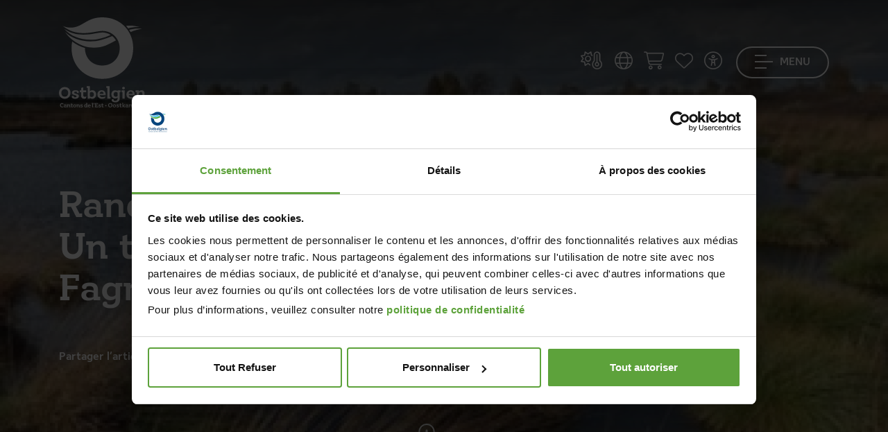

--- FILE ---
content_type: text/html; charset=utf-8
request_url: https://www.ostbelgien.eu/fr/evenements/fiche/2024-05-01/un-tour-dans-les-fagnes
body_size: 29112
content:
<!doctype html>

<html class="no-js" lang="fr" xml:lang="fr" data-shoplist="/fr/online-shop">
<head>

    

        
            <script id="Cookiebot" src="https://consent.cookiebot.com/uc.js"
                    data-cbid="a15b4c4c-41f7-4af2-b8e0-64f03fb101a9"
                    data-blockingmode="auto" data-culture="fr" type="text/javascript"></script>
            <script data-cookieconsent="ignore">
              window.dataLayer = window.dataLayer || [];
              window.pkDataLayer = window.pkDataLayer || [];

              function gtag() {
                dataLayer.push(arguments);
              }

              gtag("consent", "default", {
                ad_storage: "denied",
                ad_user_data: "denied",
                ad_personalization: "denied",
                analytics_storage: "denied",
                functionality_storage: "granted",
                personalization_storage: "denied",
                security_storage: "granted",
                wait_for_update: 1000,
              });
              gtag("set", "ads_data_redaction", true);


              window.addEventListener("load", function () {
                let optout, warning, pref, stat, mkt
                const lang = document.querySelector('html').attributes.lang.value
                switch (lang) {
                  case "en":
                    pref = 'Please <a href="javascript:Cookiebot.renew()">accept preferences-cookies</a> to load this content.';
                    stat = 'Please <a href="javascript:Cookiebot.renew()">accept statistics-cookies</a> to load this content.';
                    mkt = 'Please <a href="javascript:Cookiebot.renew()">accept marketing-cookies</a> to load this content.';
                    break;
                  case "fr":
                    pref = 'Veuillez accepter les <a href="javascript:Cookiebot.renew()">cookies de préférences</a> pour charger ce contenu.';
                    stat = 'Veuillez accepter les <a href="javascript:Cookiebot.renew()">cookies statistiques</a> pour charger ce contenu.';
                    mkt = 'Veuillez accepter les <a href="javascript:Cookiebot.renew()">cookies marketing</a> pour charger ce contenu.';
                    break;
                  case "de":
                    pref = 'Bitte akzeptieren Sie <a href="javascript:Cookiebot.renew()">Präferenz-Cookies</a>, um diesen Inhalt zu laden.';
                    stat = 'Bitte akzeptieren Sie <a href="javascript:Cookiebot.renew()">Statistik-Cookies</a>, um diesen Inhalt zu laden.';
                    mkt = 'Bitte akzeptieren Sie <a href="javascript:Cookiebot.renew()">Marketing-Cookies</a>, um diesen Inhalt zu laden.';
                    break;
                  case "nl":
                    pref = 'Accepteer <a href="javascript:Cookiebot.renew()">preferences-cookies</a> om deze inhoud te laden.';
                    stat = 'Accepteer <a href="javascript:Cookiebot.renew()">statistiek-cookies</a> om deze inhoud te laden.';
                    mkt = 'Accepteer <a href="javascript:Cookiebot.renew()">marketing-cookies</a> om deze inhoud te laden.';
                    break;
                  default:
                    pref = 'Please <a href="javascript:Cookiebot.renew()">accept preferences-cookies</a> to load this content.';
                    stat = 'Please <a href="javascript:Cookiebot.renew()">accept statistics-cookies</a> to load this content.';
                    mkt = 'Please <a href="javascript:Cookiebot.renew()">accept marketing-cookies</a> to load this content.';
                }
                const nodes = document.querySelectorAll('.cookieconsent-optin-preferences, .cookieconsent-optin-statistics, .cookieconsent-optin-marketing')
                for (let i = 0; i < nodes.length; i++) {
                  let node = nodes[i];
                  let parent = node.parentNode;
                  console.log(node.classList)

                  if (node.classList.contains('cookieconsent-optin-preferences')) {
                    optout = "cookieconsent-optout-preferences";
                    warning = pref;
                  } else if (node.classList.contains('cookieconsent-optin-statistics')) {
                    optout = "cookieconsent-optout-statistics";
                    warning = stat;
                  } else if (node.classList.contains('cookieconsent-optin-marketing')) {
                    optout = "cookieconsent-optout-marketing";
                    warning = mkt;
                  }

                  // switch (node.className.replace(/\s+/g, ' ')) {
                  //   case "cookieconsent-optin-preferences":
                  //     optout = "cookieconsent-optout-preferences";
                  //     warning = pref;
                  //     break;
                  //   case "cookieconsent-optin-statistics":
                  //     optout = "cookieconsent-optout-statistics";
                  //     warning = stat;
                  //     break;
                  //   case "cookieconsent-optin-marketing":
                  //     optout = "cookieconsent-optout-marketing";
                  //     warning = mkt;
                  //     break;
                  // }
                  let node_cc = document.createElement("div");
                  console.log(warning)
                  node_cc.className = optout
                  node_cc.innerHTML = warning;
                  parent.insertBefore(node_cc, node)
                }
              });
              document.addEventListener("DOMContentLoaded", () => {
                window.addEventListener('CookiebotOnAccept', function (e) {
                  if (Cookiebot.consent.preferences) {
                    const nodesOptout = document.getElementsByClassName('cookieconsent-optout-preferences')
                    for (let j = 0; j < nodesOptout.length; j++) {
                      nodesOptout[j].remove();
                    }
                  }
                  if (Cookiebot.consent.statistics) {
                    const nodesOptout = document.getElementsByClassName('cookieconsent-optout-statistics')
                    for (let j = 0; j < nodesOptout.length; j++) {
                      nodesOptout[j].remove();
                    }
                  }
                  if (Cookiebot.consent.marketing) {
                    const nodesOptout = document.getElementsByClassName('cookieconsent-optout-marketing')
                    for (let j = 0; j < nodesOptout.length; j++) {
                      nodesOptout[j].remove();
                    }
                  }
                }, false);
              });
            </script>

        

    


    <!-- Xandr Universal Pixel - Initialization (include only once per page) -->
    <script>
        !function(e,i){if(!e.pixie){var n=e.pixie=function(e,i,a){n.actionQueue.push({action:e,actionValue:i,params:a})};n.actionQueue=[];var a=i.createElement("script");a.async=!0,a.src="//acdn.adnxs.com/dmp/up/pixie.js";var t=i.getElementsByTagName("head")[0];t.insertBefore(a,t.firstChild)}}(window,document);
        pixie('init', 'da6eea2d-fff4-45aa-aecd-8d50cbfbe26f');
    </script>

    <!-- Xandr Universal Pixel - PageView Event -->
    <script>
        pixie('event', 'PageView');
    </script>
    <noscript><img src="https://ib.adnxs.com/pixie?pi=da6eea2d-fff4-45aa-aecd-8d50cbfbe26f&e=PageView&script=0" width="1" height="1" style="display:none"/></noscript>

    <!-- Google Tag Manager -->
    <script data-cookieconsent="ignore">(function (w, d, s, l, i) {
        w[l] = w[l] || [];
        w[l].push({
          'gtm.start':
            new Date().getTime(), event: 'gtm.js'
        });
        var f = d.getElementsByTagName(s)[0],
          j = d.createElement(s), dl = l != 'dataLayer' ? '&l=' + l : '';
        j.async = true;
        j.src =
          'https://www.googletagmanager.com/gtm.js?id=' + i + dl;
        f.parentNode.insertBefore(j, f);
      })(window, document, 'script', 'dataLayer', 'GTM-K77F3S');</script>
    <!-- End Google Tag Manager -->

    <meta charset="utf-8">
    <meta http-equiv="X-UA-Compatible" content="IE=edge,chrome=1">
    
    
        <title>Randonnée guidée : Un tour dans les Fagnes - Cantons de l&#39;Est</title>
    

    
    
        <meta name="description"
              content="Randonnée des Fagnes">
    
    <meta name="keywords" content="Randonnée guidée : Un tour dans les Fagnes">


    <meta name="viewport" content="width=device-width, initial-scale=1">
    
    <link rel="canonical" href="https://www.ostbelgien.eu/fr/evenements/fiche/2024-05-01/un-tour-dans-les-fagnes">


    

    <meta name="twitter:card" content="summary"/>
    <meta name="twitter:url" content="https://www.ostbelgien.eu/fr/evenements/fiche/2024-05-01/un-tour-dans-les-fagnes"/>
    <meta property="og:type" content="article"/>
    <meta property="og:url" content="https://www.ostbelgien.eu/fr/evenements/fiche/2024-05-01/un-tour-dans-les-fagnes"/><meta name="twitter:title" content="Randonnée guidée : Un tour dans les Fagnes"/>
        <meta property="og:title" content="Randonnée guidée : Un tour dans les Fagnes"/><meta name="twitter:description" content="Randonnée des Fagnes"/>
        <meta property="og:description" content="Randonnée des Fagnes"/>


    
    
    
        
    
        
            <link rel="alternate" hreflang="de" href="https://www.ostbelgien.eu/de/events/fiche/2024-05-01/eine-runde-durch-das-venn"/>
        
    
        
    
        
    


    <meta name='robots'
          content=''/>

    
        <!-- Favicon -->
        <link rel="apple-touch-icon" sizes="76x76" href="/images/favicon/apple-touch-icon.png">
        <link rel="icon" type="image/png" sizes="32x32" href="/images/favicon/favicon-32x32.png">
        <link rel="icon" type="image/png" sizes="16x16" href="/images/favicon/favicon-16x16.png">
        <link rel="manifest" href="/images/favicon/site.webmanifest">
        <meta name="msapplication-TileColor" content="#da532c">
        <meta name="theme-color" content="#ffffff">
    

    <script src="https://kit.fontawesome.com/3384dc5685.js" crossorigin="anonymous"></script>
    <link rel="stylesheet" href="https://unpkg.com/leaflet@1.9.4/dist/leaflet.css"
          integrity="sha256-p4NxAoJBhIIN+hmNHrzRCf9tD/miZyoHS5obTRR9BMY=" crossorigin=""/>
    <link rel="stylesheet" href="/vendor/Leaflet.markercluster-1.4.1/dist/MarkerCluster.Default.css">
    <link media="print" rel="stylesheet"  href="/css/print.css?v=1768380444">
    <link rel="stylesheet" href="/css/app.css?v=1768380444">

    
    

</head>
<body data-lang="fr"
      class="
    
        p-0
    
 ">
<!-- Google Tag Manager (noscript) -->
<noscript>
    <iframe src="https://www.googletagmanager.com/ns.html?id=GTM-K77F3S" height="0" width="0"
            style="display:none;visibility:hidden"></iframe>
</noscript>
<!-- End Google Tag Manager (noscript) -->
<script type="text/javascript">
(function(window, document, dataLayerName, id) {
window[dataLayerName]=window[dataLayerName]||[],window[dataLayerName].push({start:(new Date).getTime(),event:"stg.start"});var scripts=document.getElementsByTagName('script')[0],tags=document.createElement('script');
function stgCreateCookie(a,b,c){var d="";if(c){var e=new Date;e.setTime(e.getTime()+24*c*60*60*1e3),d="; expires="+e.toUTCString();f="; SameSite=Strict"}document.cookie=a+"="+b+d+f+"; path=/"}
var isStgDebug=(window.location.href.match("stg_debug")||document.cookie.match("stg_debug"))&&!window.location.href.match("stg_disable_debug");stgCreateCookie("stg_debug",isStgDebug?1:"",isStgDebug?14:-1);
var qP=[];dataLayerName!=="dataLayer"&&qP.push("data_layer_name="+dataLayerName),isStgDebug&&qP.push("stg_debug");var qPString=qP.length>0?("?"+qP.join("&")):"";
tags.async=!0,tags.src="https://ostbelgien.containers.piwik.pro/"+id+".js"+qPString,scripts.parentNode.insertBefore(tags,scripts);
!function(a,n,i){a[n]=a[n]||{};for(var c=0;c<i.length;c++)!function(i){a[n][i]=a[n][i]||{},a[n][i].api=a[n][i].api||function(){var a=[].slice.call(arguments,0);"string"==typeof a[0]&&window[dataLayerName].push({event:n+"."+i+":"+a[0],parameters:[].slice.call(arguments,1)})}}(i[c])}(window,"ppms",["tm","cm"]);
})(window, document, 'pkDataLayer', 'c34e1a10-14a5-47f5-9d8a-101142308278');
</script>

<!-- Xandr Universal Pixel - LandingPage Event -->
<script>
    pixie('event', 'LandingPage');
</script>
<noscript><img src="https://ib.adnxs.com/pixie?pi=da6eea2d-fff4-45aa-aecd-8d50cbfbe26f&e=LandingPage&script=0" width="1" height="1" style="display:none"/></noscript>


<a id="anchorGoContent" class="anchor-go-content" href="#start-content-general">Aller au contenu</a>
<header class="
    
        nav-transparent
    
">
    <div class="container">
        <dl class="menu-top d-flex justify-content-between">
            <div class="brand">
                <a href="/fr" title="Page d&#39;accueil" role="link">
                    
                        <span class="d-none d-md-block">
                        <svg xmlns="http://www.w3.org/2000/svg" xmlns:xlink="https://www.w3.org/1999/xlink" width="125px"
                             height="130px" viewBox="0 0 125 130" version="1.1">
                            <g id="">
                                <path style=" stroke:none;fill-rule:evenodd;fill:rgb(7.843137%,69.019608%,90.196078%);fill-opacity:1;"
                                      d="M 45.320312 32.359375 C 55.910156 32.359375 64.136719 29.675781 74.574219 25.414062 C 70.941406 23.046875 66.664062 21.785156 62.554688 21.785156 C 57.019531 21.785156 48.007812 24.941406 35.195312 24.941406 C 24.917969 24.941406 16.378906 22.734375 7.523438 16.734375 C 16.855469 26.835938 30.136719 32.359375 45.320312 32.359375 M 116.476562 14.050781 C 111.261719 12.628906 106.511719 12 102.089844 12 C 100.34375 12 98.453125 12.15625 96.710938 12.3125 C 97.660156 13.417969 98.765625 14.683594 99.710938 15.941406 C 104.933594 14.363281 110.46875 13.734375 116.476562 14.050781 "/>
                                <path style=" stroke:none;fill-rule:evenodd;fill:rgb(28.627451%,66.27451%,25.882353%);fill-opacity:1;"
                                      d="M 8.949219 21.3125 C 17.488281 29.832031 31.875 34.730469 45.160156 34.730469 C 56.386719 34.730469 66.507812 31.253906 76.78125 26.992188 C 78.839844 28.730469 80.742188 30.78125 82.160156 33.148438 C 71.886719 38.832031 63.027344 43.726562 50.058594 43.726562 C 33.300781 43.726562 17.167969 33.621094 8.949219 21.3125 M 103.347656 21.3125 C 102.71875 20.207031 101.929688 19.101562 101.136719 17.996094 C 105.25 16.890625 109.675781 16.257812 114.261719 16.257812 C 116.003906 16.257812 117.902344 16.417969 119.796875 16.574219 C 114.261719 17.363281 108.886719 18.941406 103.347656 21.3125 "/>
                                <path style=" stroke:none;fill-rule:evenodd;fill:rgb(0%,27.45098%,49.411765%);fill-opacity:1;"
                                      d="M 106.988281 44.355469 C 106.988281 69.792969 88.015625 88.734375 62.554688 88.734375 C 37.09375 88.734375 18.117188 69.792969 18.117188 44.355469 C 18.117188 41.199219 18.4375 37.882812 19.066406 34.886719 C 24.601562 39.148438 30.925781 42.304688 37.410156 44.199219 C 37.410156 58.582031 47.53125 69.476562 62.398438 69.476562 C 77.261719 69.476562 87.539062 58.421875 87.539062 44.511719 C 87.539062 30.78125 76.78125 19.574219 62.554688 19.574219 C 56.699219 19.574219 46.425781 22.730469 35.511719 22.730469 C 24.128906 22.730469 14.480469 19.734375 5.628906 12.46875 C 9.578125 14.207031 13.21875 14.839844 16.695312 14.839844 C 34.25 14.839844 39.308594 0 62.554688 0 C 88.015625 0 106.988281 18.941406 106.988281 44.355469 M 93.066406 103.855469 C 94.265625 103.855469 94.972656 103.101562 94.972656 102.039062 C 94.972656 100.980469 94.265625 100.273438 93.066406 100.273438 C 91.871094 100.273438 91.074219 101.023438 91.074219 102.085938 C 91.074219 103.101562 91.871094 103.855469 93.066406 103.855469 M 123.363281 114.652344 L 123.363281 109.738281 C 123.363281 106.996094 122.035156 105.09375 119.105469 105.09375 C 117.15625 105.09375 115.871094 106.15625 115.207031 106.953125 L 115.207031 105.359375 L 110.597656 105.359375 L 110.597656 107.882812 L 112.105469 107.882812 L 112.105469 117.175781 L 115.207031 117.175781 L 115.207031 109.386719 C 115.738281 108.632812 116.667969 107.75 118 107.75 C 119.550781 107.75 120.257812 108.679688 120.257812 110.316406 L 120.257812 117.175781 L 124.824219 117.175781 L 124.824219 114.652344 Z M 81.0625 116.996094 C 82.703125 116.996094 83.898438 116.289062 84.566406 115.667969 L 84.566406 116.640625 C 84.566406 119.03125 83.320312 120.359375 81.019531 120.359375 C 79.464844 120.359375 78.933594 119.738281 78.933594 119.738281 C 79.199219 118.8125 78.578125 117.925781 77.472656 117.925781 C 76.5 117.925781 75.925781 118.679688 75.925781 119.652344 C 75.925781 121.199219 77.648438 122.527344 81.152344 122.527344 C 85.273438 122.527344 87.621094 120.316406 87.621094 116.6875 L 87.621094 107.882812 L 88.863281 107.882812 L 88.863281 105.359375 L 84.566406 105.359375 L 84.566406 106.464844 C 83.898438 105.847656 82.703125 105.140625 81.0625 105.140625 C 77.691406 105.140625 75.570312 107.75 75.570312 111.066406 C 75.570312 114.472656 77.738281 116.996094 81.0625 116.996094 M 81.992188 107.660156 C 83.1875 107.660156 84.03125 108.234375 84.566406 108.808594 L 84.566406 113.367188 C 84.03125 113.898438 83.1875 114.472656 81.992188 114.472656 C 80 114.472656 78.757812 113.058594 78.757812 111.066406 C 78.757812 109.078125 80 107.660156 81.992188 107.660156 M 44.472656 117.171875 L 44.472656 116.066406 C 45.183594 116.6875 46.335938 117.441406 48.019531 117.441406 C 51.34375 117.441406 53.5625 114.738281 53.5625 111.246094 C 53.5625 107.792969 51.390625 105.09375 48.019531 105.09375 C 46.335938 105.09375 45.183594 105.847656 44.472656 106.511719 L 44.472656 99.296875 L 39.910156 99.296875 L 39.910156 101.820312 L 41.414062 101.820312 L 41.414062 117.171875 Z M 44.472656 108.855469 C 45.007812 108.28125 45.847656 107.707031 47.089844 107.707031 C 49.085938 107.707031 50.371094 109.164062 50.371094 111.246094 C 50.371094 113.367188 49.085938 114.828125 47.089844 114.828125 C 45.847656 114.828125 45.007812 114.253906 44.472656 113.675781 Z M 103.910156 117.441406 C 106.792969 117.441406 108.34375 116.289062 108.34375 116.289062 L 108.789062 113.945312 C 108.789062 113.945312 107.234375 115.09375 104.265625 115.09375 C 102.136719 115.09375 100.898438 114.03125 100.542969 112.304688 L 109.097656 112.304688 L 109.097656 111.246094 C 109.097656 107.617188 107.058594 105.09375 103.378906 105.09375 C 99.65625 105.09375 97.304688 107.707031 97.304688 111.246094 C 97.304688 114.960938 99.789062 117.441406 103.910156 117.441406 M 103.335938 107.261719 C 105.152344 107.261719 105.996094 108.5 106.128906 110.183594 L 100.5 110.183594 C 100.675781 108.414062 101.828125 107.261719 103.335938 107.261719 "/>
                                <path style=" stroke:none;fill-rule:evenodd;fill:rgb(0%,27.45098%,49.411765%);fill-opacity:1;"
                                      d="M 91.605469 117.171875 L 94.753906 117.171875 L 94.753906 105.359375 L 90.316406 105.359375 L 90.316406 107.882812 L 91.605469 107.882812 Z M 91.605469 117.171875 "/>
                                <path style=" stroke:none;fill-rule:evenodd;fill:rgb(0%,27.45098%,49.411765%);fill-opacity:1;"
                                      d="M 8.332031 100.535156 C 3.503906 100.535156 0 104.03125 0 109.03125 C 0 113.765625 3.28125 117.4375 8.332031 117.4375 C 13.121094 117.4375 16.667969 113.808594 16.667969 108.855469 C 16.667969 104.074219 13.386719 100.535156 8.332031 100.535156 M 8.332031 114.386719 C 5.496094 114.386719 3.457031 112.304688 3.457031 108.988281 C 3.457031 105.667969 5.453125 103.589844 8.332031 103.589844 C 11.214844 103.589844 13.296875 105.667969 13.296875 108.988281 C 13.296875 112.304688 11.257812 114.386719 8.332031 114.386719 M 39.457031 113.945312 C 39.457031 113.945312 38.527344 114.605469 37.0625 114.605469 C 35.820312 114.605469 35.023438 113.945312 35.023438 112.351562 L 35.023438 107.882812 L 39.191406 107.882812 L 39.191406 105.359375 L 35.023438 105.359375 L 35.023438 100.847656 L 31.875 101.863281 L 31.875 105.359375 L 30.058594 105.359375 L 30.058594 107.882812 L 31.875 107.882812 L 31.875 112.882812 C 31.875 115.933594 33.5625 117.4375 36.308594 117.4375 C 38.125 117.4375 38.96875 116.730469 38.96875 116.730469 Z M 62.429688 115.09375 C 60.300781 115.09375 59.058594 114.03125 58.707031 112.304688 L 67.261719 112.304688 L 67.261719 111.246094 C 67.261719 107.617188 65.222656 105.09375 61.542969 105.09375 C 57.820312 105.09375 55.46875 107.703125 55.46875 111.246094 C 55.46875 114.960938 57.953125 117.4375 62.074219 117.4375 C 64.957031 117.4375 66.507812 116.289062 66.507812 116.289062 L 66.949219 113.945312 C 66.949219 113.945312 65.398438 115.09375 62.429688 115.09375 M 61.5 107.261719 C 63.316406 107.261719 64.15625 108.5 64.289062 110.183594 L 58.660156 110.183594 C 58.839844 108.414062 59.992188 107.261719 61.5 107.261719 M 20.015625 113.191406 C 19.128906 113.191406 18.511719 113.898438 18.511719 114.828125 C 18.511719 116.289062 20.148438 117.4375 23.429688 117.4375 C 26.800781 117.4375 28.707031 115.980469 28.707031 113.722656 C 28.707031 111.644531 27.285156 110.933594 25.113281 110.40625 L 24.316406 110.183594 C 22.765625 109.828125 21.921875 109.609375 21.921875 108.632812 C 21.921875 107.660156 22.722656 107.128906 24.183594 107.128906 C 25.246094 107.128906 25.777344 107.484375 25.777344 107.484375 C 25.511719 108.457031 26.046875 109.296875 27.152344 109.296875 C 28.039062 109.296875 28.617188 108.589844 28.617188 107.660156 C 28.617188 106.246094 27.019531 105.09375 23.785156 105.09375 C 20.503906 105.09375 18.6875 106.464844 18.6875 108.765625 C 18.6875 110.757812 20.195312 111.511719 22.234375 112.039062 L 23.074219 112.21875 C 24.582031 112.617188 25.335938 112.882812 25.335938 113.808594 C 25.335938 114.828125 24.449219 115.359375 23.074219 115.359375 C 22.011719 115.359375 21.433594 114.960938 21.433594 114.960938 C 21.65625 114.03125 21.125 113.191406 20.015625 113.191406 "/>
                                <path style=" stroke:none;fill-rule:evenodd;fill:rgb(0%,27.45098%,49.411765%);fill-opacity:1;"
                                      d="M 74.347656 117.171875 L 74.347656 114.652344 L 72.882812 114.652344 L 72.882812 99.296875 L 68.1875 99.296875 L 68.1875 101.820312 L 69.691406 101.820312 L 69.691406 117.171875 Z M 74.347656 117.171875 "/>
                                <path style=" stroke:none;fill-rule:evenodd;fill:rgb(0%,27.45098%,49.411765%);fill-opacity:1;"
                                      d="M 5.691406 125.609375 C 6.085938 125.609375 6.34375 125.296875 6.34375 124.878906 C 6.34375 124.179688 5.707031 123.640625 4.460938 123.640625 C 2.742188 123.640625 1.550781 124.914062 1.550781 126.738281 C 1.550781 128.519531 2.6875 129.832031 4.542969 129.832031 C 5.574219 129.832031 6.074219 129.441406 6.074219 129.441406 L 6.265625 128.421875 C 6.265625 128.421875 5.761719 128.839844 4.785156 128.839844 C 3.558594 128.839844 2.757812 128.027344 2.757812 126.730469 C 2.757812 125.511719 3.449219 124.691406 4.488281 124.691406 C 4.984375 124.691406 5.152344 124.859375 5.152344 124.859375 C 5.125 124.929688 5.117188 125.003906 5.117188 125.066406 C 5.117188 125.378906 5.339844 125.609375 5.691406 125.609375 M 10.851562 127.203125 C 10.851562 126.066406 10.234375 125.511719 8.941406 125.511719 C 7.710938 125.511719 7.105469 126.011719 7.105469 126.578125 C 7.105469 126.925781 7.320312 127.140625 7.667969 127.140625 C 7.984375 127.140625 8.179688 126.898438 8.179688 126.648438 C 8.179688 126.613281 8.171875 126.566406 8.160156 126.523438 C 8.160156 126.523438 8.324219 126.273438 8.878906 126.273438 C 9.542969 126.273438 9.820312 126.578125 9.820312 127.238281 L 9.820312 127.5625 C 9.605469 127.472656 9.199219 127.355469 8.574219 127.355469 C 7.570312 127.355469 6.953125 127.820312 6.953125 128.582031 C 6.953125 129.332031 7.535156 129.832031 8.511719 129.832031 C 9.175781 129.832031 9.59375 129.617188 9.820312 129.457031 L 9.820312 129.742188 L 11.371094 129.742188 L 11.371094 128.859375 L 10.851562 128.859375 Z M 9.820312 128.894531 C 9.648438 129.027344 9.34375 129.1875 8.871094 129.1875 C 8.386719 129.1875 8.074219 128.957031 8.074219 128.546875 C 8.074219 128.132812 8.394531 127.898438 8.886719 127.898438 C 9.363281 127.898438 9.648438 128 9.820312 128.089844 Z M 16.070312 127.132812 C 16.070312 126.175781 15.605469 125.511719 14.574219 125.511719 C 13.882812 125.511719 13.425781 125.886719 13.191406 126.15625 L 13.191406 125.601562 L 11.589844 125.601562 L 11.589844 126.488281 L 12.117188 126.488281 L 12.117188 129.742188 L 13.191406 129.742188 L 13.191406 127.023438 C 13.382812 126.765625 13.714844 126.441406 14.1875 126.441406 C 14.734375 126.441406 14.976562 126.765625 14.976562 127.347656 L 14.976562 129.742188 L 16.582031 129.742188 L 16.582031 128.859375 L 16.070312 128.859375 Z M 18.527344 128.054688 L 18.527344 126.488281 L 19.972656 126.488281 L 19.972656 125.601562 L 18.527344 125.601562 L 18.527344 124.027344 L 17.414062 124.375 L 17.414062 125.601562 L 16.78125 125.601562 L 16.78125 126.488281 L 17.414062 126.488281 L 17.414062 128.242188 C 17.414062 129.316406 18 129.832031 18.964844 129.832031 C 19.59375 129.832031 19.910156 129.582031 19.910156 129.582031 L 20.0625 128.617188 C 20.0625 128.617188 19.738281 128.847656 19.246094 128.847656 C 18.789062 128.847656 18.527344 128.605469 18.527344 128.054688 M 22.660156 125.511719 C 21.367188 125.511719 20.464844 126.398438 20.464844 127.675781 C 20.464844 128.914062 21.296875 129.832031 22.648438 129.832031 C 23.949219 129.832031 24.847656 128.914062 24.847656 127.640625 C 24.847656 126.40625 24.003906 125.511719 22.660156 125.511719 M 22.648438 128.992188 C 21.960938 128.992188 21.53125 128.484375 21.53125 127.675781 C 21.53125 126.882812 21.941406 126.351562 22.648438 126.351562 C 23.347656 126.351562 23.78125 126.863281 23.78125 127.667969 C 23.78125 128.484375 23.359375 128.992188 22.648438 128.992188 M 29.683594 127.132812 C 29.683594 126.175781 29.21875 125.511719 28.1875 125.511719 C 27.5 125.511719 27.042969 125.886719 26.808594 126.15625 L 26.808594 125.601562 L 25.203125 125.601562 L 25.203125 126.488281 L 25.734375 126.488281 L 25.734375 129.742188 L 26.808594 129.742188 L 26.808594 127.023438 C 26.996094 126.765625 27.328125 126.441406 27.804688 126.441406 C 28.347656 126.441406 28.589844 126.765625 28.589844 127.347656 L 28.589844 129.742188 L 30.195312 129.742188 L 30.195312 128.859375 L 29.683594 128.859375 Z M 33.035156 127.371094 L 32.75 127.300781 C 32.195312 127.167969 31.914062 127.105469 31.914062 126.757812 C 31.914062 126.414062 32.183594 126.234375 32.695312 126.234375 C 33.082031 126.234375 33.257812 126.363281 33.257812 126.363281 C 33.242188 126.414062 33.234375 126.480469 33.234375 126.523438 C 33.234375 126.78125 33.410156 126.988281 33.726562 126.988281 C 34.050781 126.988281 34.253906 126.746094 34.253906 126.414062 C 34.253906 125.914062 33.6875 125.511719 32.570312 125.511719 C 31.421875 125.511719 30.785156 126.003906 30.785156 126.800781 C 30.785156 127.496094 31.3125 127.765625 32.023438 127.945312 L 32.308594 128.015625 C 32.847656 128.152344 33.097656 128.238281 33.097656 128.574219 C 33.097656 128.921875 32.800781 129.109375 32.308594 129.109375 C 31.933594 129.109375 31.734375 128.976562 31.734375 128.976562 C 31.746094 128.921875 31.753906 128.867188 31.753906 128.824219 C 31.753906 128.554688 31.574219 128.347656 31.25 128.347656 C 30.929688 128.347656 30.722656 128.597656 30.722656 128.929688 C 30.722656 129.429688 31.296875 129.832031 32.445312 129.832031 C 33.617188 129.832031 34.28125 129.332031 34.28125 128.535156 C 34.28125 127.8125 33.789062 127.5625 33.035156 127.371094 M 40.660156 123.480469 L 39.046875 123.480469 L 39.046875 124.367188 L 39.578125 124.367188 L 39.578125 126.046875 C 39.34375 125.816406 38.921875 125.511719 38.289062 125.511719 C 37.101562 125.511719 36.34375 126.46875 36.34375 127.6875 C 36.34375 128.914062 37.121094 129.832031 38.289062 129.832031 C 38.921875 129.832031 39.34375 129.527344 39.578125 129.296875 L 39.578125 129.742188 L 41.191406 129.742188 L 41.191406 128.859375 L 40.660156 128.859375 Z M 39.578125 128.457031 C 39.398438 128.671875 39.085938 128.914062 38.609375 128.914062 C 37.921875 128.914062 37.460938 128.410156 37.460938 127.667969 C 37.460938 126.933594 37.921875 126.425781 38.609375 126.425781 C 39.085938 126.425781 39.398438 126.667969 39.578125 126.882812 Z M 43.6875 125.511719 C 42.367188 125.511719 41.5625 126.425781 41.5625 127.667969 C 41.5625 128.976562 42.414062 129.832031 43.855469 129.832031 C 44.886719 129.832031 45.425781 129.441406 45.425781 129.441406 L 45.578125 128.625 C 45.578125 128.625 45.050781 129.019531 43.992188 129.019531 C 43.230469 129.019531 42.78125 128.660156 42.648438 128.027344 L 45.667969 128.027344 C 45.667969 128.027344 45.683594 127.828125 45.683594 127.667969 C 45.683594 126.386719 44.96875 125.511719 43.6875 125.511719 Z M 42.628906 127.328125 C 42.707031 126.632812 43.105469 126.246094 43.675781 126.246094 C 44.304688 126.246094 44.625 126.695312 44.671875 127.328125 Z M 42.628906 127.328125 "/>
                                <path style=" stroke:none;fill-rule:evenodd;fill:rgb(0%,27.45098%,49.411765%);fill-opacity:1;"
                                      d="M 47.304688 123.480469 L 47.304688 124.367188 L 47.835938 124.367188 L 47.835938 129.742188 L 49.464844 129.742188 L 49.464844 128.859375 L 48.945312 128.859375 L 48.945312 123.480469 Z M 47.304688 123.480469 "/>
                                <path style=" stroke:none;fill-rule:evenodd;fill:rgb(0%,27.45098%,49.411765%);fill-opacity:1;"
                                      d="M 50.386719 123.554688 C 50.003906 123.554688 49.734375 123.792969 49.734375 124.179688 C 49.734375 124.554688 49.976562 124.722656 50.21875 124.714844 C 50.21875 125.269531 49.769531 125.753906 49.769531 125.753906 L 50.515625 125.753906 C 50.515625 125.753906 51.058594 125.21875 51.058594 124.347656 C 51.058594 123.867188 50.828125 123.554688 50.386719 123.554688 "/>
                                <path style=" stroke:none;fill-rule:evenodd;fill:rgb(0%,27.45098%,49.411765%);fill-opacity:1;"
                                      d="M 51.75 123.730469 L 51.75 124.617188 L 52.253906 124.617188 L 52.253906 128.859375 L 51.75 128.859375 L 51.75 129.746094 L 56.242188 129.746094 L 56.242188 128.269531 L 55.453125 128.269531 L 55.453125 128.859375 L 53.425781 128.859375 L 53.425781 127.085938 L 55.71875 127.085938 L 55.71875 126.289062 L 53.425781 126.289062 L 53.425781 124.617188 L 55.398438 124.609375 L 55.398438 125.207031 L 56.195312 125.207031 L 56.195312 123.730469 Z M 51.75 123.730469 "/>
                                <path style=" stroke:none;fill-rule:evenodd;fill:rgb(0%,27.45098%,49.411765%);fill-opacity:1;"
                                      d="M 59.3125 127.375 L 59.023438 127.300781 C 58.46875 127.167969 58.191406 127.105469 58.191406 126.757812 C 58.191406 126.414062 58.460938 126.238281 58.96875 126.238281 C 59.355469 126.238281 59.535156 126.363281 59.535156 126.363281 C 59.515625 126.414062 59.507812 126.480469 59.507812 126.523438 C 59.507812 126.785156 59.6875 126.988281 60 126.988281 C 60.324219 126.988281 60.53125 126.746094 60.53125 126.414062 C 60.53125 125.914062 59.964844 125.511719 58.84375 125.511719 C 57.699219 125.511719 57.0625 126.003906 57.0625 126.800781 C 57.0625 127.5 57.589844 127.765625 58.296875 127.945312 L 58.585938 128.015625 C 59.121094 128.152344 59.375 128.242188 59.375 128.574219 C 59.375 128.921875 59.078125 129.109375 58.585938 129.109375 C 58.207031 129.109375 58.011719 128.976562 58.011719 128.976562 C 58.019531 128.921875 58.027344 128.867188 58.027344 128.824219 C 58.027344 128.554688 57.847656 128.347656 57.527344 128.347656 C 57.203125 128.347656 57 128.597656 57 128.929688 C 57 129.429688 57.570312 129.832031 58.71875 129.832031 C 59.894531 129.832031 60.558594 129.332031 60.558594 128.535156 C 60.558594 127.8125 60.0625 127.5625 59.3125 127.375 M 62.847656 128.054688 L 62.847656 126.488281 L 64.292969 126.488281 L 64.292969 125.601562 L 62.847656 125.601562 L 62.847656 124.027344 L 61.734375 124.375 L 61.734375 125.601562 L 61.101562 125.601562 L 61.101562 126.488281 L 61.734375 126.488281 L 61.734375 128.242188 C 61.734375 129.316406 62.320312 129.832031 63.285156 129.832031 C 63.914062 129.832031 64.230469 129.582031 64.230469 129.582031 L 64.382812 128.617188 C 64.382812 128.617188 64.058594 128.847656 63.5625 128.847656 C 63.109375 128.847656 62.847656 128.609375 62.847656 128.054688 M 67.558594 126.484375 C 67.027344 126.484375 66.644531 126.863281 66.644531 127.390625 C 66.644531 127.914062 67.027344 128.285156 67.566406 128.285156 C 68.121094 128.285156 68.472656 127.90625 68.472656 127.378906 C 68.472656 126.851562 68.125 126.484375 67.558594 126.484375 M 73.949219 123.640625 C 72.183594 123.640625 70.882812 124.914062 70.882812 126.746094 C 70.882812 128.507812 72.082031 129.832031 73.9375 129.832031 C 75.714844 129.832031 77.003906 128.519531 77.003906 126.695312 C 77.003906 124.929688 75.785156 123.640625 73.949219 123.640625 M 73.9375 128.929688 C 72.835938 128.929688 72.074219 128.054688 72.074219 126.738281 C 72.074219 125.433594 72.816406 124.546875 73.9375 124.546875 C 75.035156 124.546875 75.804688 125.421875 75.804688 126.730469 C 75.804688 128.042969 75.058594 128.929688 73.9375 128.929688 M 79.90625 125.511719 C 78.617188 125.511719 77.710938 126.398438 77.710938 127.675781 C 77.710938 128.914062 78.542969 129.832031 79.898438 129.832031 C 81.199219 129.832031 82.09375 128.914062 82.09375 127.640625 C 82.09375 126.40625 81.253906 125.511719 79.90625 125.511719 M 79.898438 128.992188 C 79.207031 128.992188 78.777344 128.484375 78.777344 127.675781 C 78.777344 126.882812 79.191406 126.351562 79.898438 126.351562 C 80.597656 126.351562 81.027344 126.863281 81.027344 127.667969 C 81.027344 128.484375 80.605469 128.992188 79.898438 128.992188 M 85.179688 127.375 L 84.890625 127.300781 C 84.335938 127.167969 84.058594 127.105469 84.058594 126.757812 C 84.058594 126.414062 84.328125 126.238281 84.839844 126.238281 C 85.222656 126.238281 85.402344 126.363281 85.402344 126.363281 C 85.382812 126.414062 85.375 126.480469 85.375 126.523438 C 85.375 126.785156 85.554688 126.988281 85.867188 126.988281 C 86.191406 126.988281 86.398438 126.746094 86.398438 126.414062 C 86.398438 125.914062 85.832031 125.511719 84.710938 125.511719 C 83.566406 125.511719 82.929688 126.003906 82.929688 126.800781 C 82.929688 127.5 83.457031 127.765625 84.167969 127.945312 L 84.453125 128.015625 C 84.992188 128.152344 85.242188 128.242188 85.242188 128.574219 C 85.242188 128.921875 84.945312 129.109375 84.453125 129.109375 C 84.074219 129.109375 83.878906 128.976562 83.878906 128.976562 C 83.886719 128.921875 83.894531 128.867188 83.894531 128.824219 C 83.894531 128.554688 83.71875 128.347656 83.394531 128.347656 C 83.074219 128.347656 82.867188 128.597656 82.867188 128.929688 C 82.867188 129.429688 83.441406 129.832031 84.585938 129.832031 C 85.761719 129.832031 86.425781 129.332031 86.425781 128.535156 C 86.425781 127.8125 85.929688 127.5625 85.179688 127.375 M 88.902344 128.054688 L 88.902344 126.488281 L 90.347656 126.488281 L 90.347656 125.601562 L 88.902344 125.601562 L 88.902344 124.027344 L 87.792969 124.375 L 87.792969 125.601562 L 87.15625 125.601562 L 87.15625 126.488281 L 87.792969 126.488281 L 87.792969 128.242188 C 87.792969 129.316406 88.375 129.832031 89.34375 129.832031 C 89.972656 129.832031 90.285156 129.582031 90.285156 129.582031 L 90.4375 128.617188 C 90.4375 128.617188 90.113281 128.847656 89.621094 128.847656 C 89.164062 128.847656 88.902344 128.609375 88.902344 128.054688 "/>
                                <path style=" stroke:none;fill-rule:evenodd;fill:rgb(0%,27.45098%,49.411765%);fill-opacity:1;"
                                      d="M 90.945312 123.480469 L 90.945312 124.367188 L 91.476562 124.367188 L 91.476562 129.742188 L 92.550781 129.742188 L 92.550781 127.953125 L 94.003906 129.742188 L 95.183594 129.742188 L 95.183594 128.859375 L 94.632812 128.859375 L 93.511719 127.640625 L 94.613281 126.480469 L 94.621094 126.488281 L 95.183594 126.488281 L 95.183594 125.601562 L 94.050781 125.601562 L 92.550781 127.425781 L 92.550781 123.480469 Z M 90.945312 123.480469 "/>
                                <path style=" stroke:none;fill-rule:evenodd;fill:rgb(0%,27.45098%,49.411765%);fill-opacity:1;"
                                      d="M 99.839844 127.203125 C 99.839844 126.066406 99.222656 125.511719 97.929688 125.511719 C 96.699219 125.511719 96.09375 126.011719 96.09375 126.578125 C 96.09375 126.925781 96.308594 127.140625 96.65625 127.140625 C 96.972656 127.140625 97.167969 126.898438 97.167969 126.648438 C 97.167969 126.613281 97.160156 126.570312 97.152344 126.523438 C 97.152344 126.523438 97.3125 126.273438 97.867188 126.273438 C 98.53125 126.273438 98.808594 126.578125 98.808594 127.238281 L 98.808594 127.5625 C 98.59375 127.472656 98.1875 127.355469 97.5625 127.355469 C 96.558594 127.355469 95.941406 127.820312 95.941406 128.582031 C 95.941406 129.332031 96.523438 129.832031 97.5 129.832031 C 98.164062 129.832031 98.582031 129.617188 98.808594 129.457031 L 98.808594 129.742188 L 100.359375 129.742188 L 100.359375 128.859375 L 99.839844 128.859375 Z M 98.808594 128.894531 C 98.636719 129.027344 98.332031 129.191406 97.859375 129.191406 C 97.375 129.191406 97.0625 128.957031 97.0625 128.546875 C 97.0625 128.132812 97.382812 127.902344 97.875 127.902344 C 98.351562 127.902344 98.636719 128 98.808594 128.089844 Z M 105.246094 127.132812 C 105.246094 126.175781 104.78125 125.511719 103.75 125.511719 C 103.058594 125.511719 102.605469 125.890625 102.371094 126.15625 L 102.371094 125.601562 L 100.765625 125.601562 L 100.765625 126.488281 L 101.292969 126.488281 L 101.292969 129.742188 L 102.371094 129.742188 L 102.371094 127.023438 C 102.558594 126.765625 102.890625 126.441406 103.363281 126.441406 C 103.910156 126.441406 104.15625 126.765625 104.15625 127.347656 L 104.15625 129.742188 L 105.757812 129.742188 L 105.757812 128.859375 L 105.246094 128.859375 Z M 107.890625 128.054688 L 107.890625 126.488281 L 109.335938 126.488281 L 109.335938 125.601562 L 107.890625 125.601562 L 107.890625 124.027344 L 106.78125 124.375 L 106.78125 125.601562 L 106.144531 125.601562 L 106.144531 126.488281 L 106.78125 126.488281 L 106.78125 128.242188 C 106.78125 129.316406 107.363281 129.832031 108.332031 129.832031 C 108.960938 129.832031 109.273438 129.582031 109.273438 129.582031 L 109.425781 128.617188 C 109.425781 128.617188 109.101562 128.847656 108.609375 128.847656 C 108.152344 128.847656 107.890625 128.609375 107.890625 128.054688 M 112.121094 125.511719 C 110.832031 125.511719 109.925781 126.398438 109.925781 127.675781 C 109.925781 128.914062 110.757812 129.832031 112.113281 129.832031 C 113.414062 129.832031 114.308594 128.914062 114.308594 127.640625 C 114.308594 126.40625 113.46875 125.511719 112.121094 125.511719 M 112.113281 128.992188 C 111.421875 128.992188 110.992188 128.484375 110.992188 127.675781 C 110.992188 126.882812 111.40625 126.351562 112.113281 126.351562 C 112.8125 126.351562 113.242188 126.863281 113.242188 127.667969 C 113.242188 128.484375 112.820312 128.992188 112.113281 128.992188 M 119.15625 127.132812 C 119.15625 126.175781 118.691406 125.511719 117.660156 125.511719 C 116.96875 125.511719 116.515625 125.890625 116.28125 126.15625 L 116.28125 125.601562 L 114.675781 125.601562 L 114.675781 126.488281 L 115.203125 126.488281 L 115.203125 129.742188 L 116.28125 129.742188 L 116.28125 127.023438 C 116.46875 126.765625 116.800781 126.441406 117.273438 126.441406 C 117.820312 126.441406 118.066406 126.765625 118.066406 127.347656 L 118.066406 129.742188 L 119.667969 129.742188 L 119.667969 128.859375 L 119.15625 128.859375 Z M 122.519531 127.375 L 122.230469 127.300781 C 121.675781 127.167969 121.398438 127.105469 121.398438 126.757812 C 121.398438 126.414062 121.667969 126.238281 122.175781 126.238281 C 122.5625 126.238281 122.742188 126.363281 122.742188 126.363281 C 122.722656 126.414062 122.714844 126.480469 122.714844 126.523438 C 122.714844 126.785156 122.894531 126.988281 123.207031 126.988281 C 123.53125 126.988281 123.738281 126.746094 123.738281 126.414062 C 123.738281 125.914062 123.171875 125.511719 122.050781 125.511719 C 120.902344 125.511719 120.269531 126.003906 120.269531 126.800781 C 120.269531 127.5 120.796875 127.765625 121.503906 127.945312 L 121.792969 128.015625 C 122.328125 128.152344 122.582031 128.242188 122.582031 128.574219 C 122.582031 128.921875 122.285156 129.109375 121.792969 129.109375 C 121.414062 129.109375 121.21875 128.976562 121.21875 128.976562 C 121.226562 128.921875 121.234375 128.867188 121.234375 128.824219 C 121.234375 128.554688 121.054688 128.347656 120.734375 128.347656 C 120.410156 128.347656 120.207031 128.601562 120.207031 128.929688 C 120.207031 129.429688 120.777344 129.832031 121.925781 129.832031 C 123.101562 129.832031 123.765625 129.332031 123.765625 128.535156 C 123.765625 127.8125 123.269531 127.5625 122.519531 127.375 "/>
                            </g>
                        </svg>
                    </span>
                        <span class="d-md-none">
                        <svg xmlns="http://www.w3.org/2000/svg" xmlns:xlink="https://www.w3.org/1999/xlink" width="77px"
                             height="80px" viewBox="0 0 77 80" version="1.1">
                            <g id="">
                            <path style=" stroke:none;fill-rule:evenodd;fill:rgb(7.843137%,69.019608%,90.196078%);fill-opacity:1;"
                                  d="M 27.917969 19.914062 C 34.441406 19.914062 39.507812 18.261719 45.9375 15.640625 C 43.699219 14.183594 41.066406 13.40625 38.53125 13.40625 C 35.125 13.40625 29.574219 15.347656 21.679688 15.347656 C 15.347656 15.347656 10.089844 13.988281 4.632812 10.296875 C 10.382812 16.515625 18.5625 19.914062 27.917969 19.914062 M 71.75 8.644531 C 68.539062 7.773438 65.613281 7.382812 62.886719 7.382812 C 61.8125 7.382812 60.644531 7.480469 59.574219 7.578125 C 60.15625 8.257812 60.839844 9.035156 61.421875 9.8125 C 64.640625 8.839844 68.046875 8.453125 71.75 8.644531 "/>
                            <path style=" stroke:none;fill-rule:evenodd;fill:rgb(28.627451%,66.27451%,25.882353%);fill-opacity:1;"
                                  d="M 5.511719 13.113281 C 10.773438 18.359375 19.636719 21.371094 27.816406 21.371094 C 34.734375 21.371094 40.96875 19.234375 47.296875 16.613281 C 48.566406 17.679688 49.734375 18.941406 50.613281 20.398438 C 44.28125 23.898438 38.824219 26.90625 30.835938 26.90625 C 20.511719 26.90625 10.574219 20.691406 5.511719 13.113281 M 63.664062 13.113281 C 63.273438 12.433594 62.789062 11.753906 62.300781 11.074219 C 64.835938 10.394531 67.558594 10.007812 70.386719 10.007812 C 71.457031 10.007812 72.628906 10.101562 73.792969 10.199219 C 70.386719 10.683594 67.074219 11.65625 63.664062 13.113281 "/>
                            <path style=" stroke:none;fill-rule:evenodd;fill:rgb(0%,27.45098%,49.411765%);fill-opacity:1;"
                                  d="M 65.90625 27.296875 C 65.90625 42.949219 54.214844 54.605469 38.53125 54.605469 C 22.851562 54.605469 11.160156 42.949219 11.160156 27.296875 C 11.160156 25.351562 11.359375 23.3125 11.746094 21.46875 C 15.15625 24.089844 19.050781 26.035156 23.046875 27.199219 C 23.046875 36.050781 29.277344 42.753906 38.4375 42.753906 C 47.59375 42.753906 53.925781 35.953125 53.925781 27.394531 C 53.925781 18.941406 47.296875 12.046875 38.53125 12.046875 C 34.929688 12.046875 28.597656 13.988281 21.875 13.988281 C 14.863281 13.988281 8.917969 12.144531 3.464844 7.675781 C 5.902344 8.742188 8.144531 9.132812 10.285156 9.132812 C 21.097656 9.132812 24.214844 0 38.53125 0 C 54.214844 0 65.90625 11.65625 65.90625 27.296875 M 57.328125 63.910156 C 58.066406 63.910156 58.503906 63.449219 58.503906 62.792969 C 58.503906 62.140625 58.066406 61.707031 57.328125 61.707031 C 56.589844 61.707031 56.101562 62.167969 56.101562 62.820312 C 56.101562 63.449219 56.589844 63.910156 57.328125 63.910156 M 75.992188 70.554688 L 75.992188 67.53125 C 75.992188 65.84375 75.171875 64.671875 73.371094 64.671875 C 72.167969 64.671875 71.378906 65.328125 70.96875 65.816406 L 70.96875 64.835938 L 68.128906 64.835938 L 68.128906 66.390625 L 69.054688 66.390625 L 69.054688 72.105469 L 70.96875 72.105469 L 70.96875 67.3125 C 71.296875 66.851562 71.867188 66.308594 72.6875 66.308594 C 73.644531 66.308594 74.078125 66.878906 74.078125 67.886719 L 74.078125 72.105469 L 76.890625 72.105469 L 76.890625 70.554688 Z M 49.933594 71.996094 C 50.945312 71.996094 51.683594 71.5625 52.09375 71.179688 L 52.09375 71.78125 C 52.09375 73.25 51.324219 74.066406 49.90625 74.066406 C 48.949219 74.066406 48.625 73.6875 48.625 73.6875 C 48.789062 73.113281 48.40625 72.570312 47.722656 72.570312 C 47.125 72.570312 46.769531 73.035156 46.769531 73.632812 C 46.769531 74.585938 47.832031 75.402344 49.988281 75.402344 C 52.527344 75.402344 53.976562 74.039062 53.976562 71.808594 L 53.976562 66.390625 L 54.738281 66.390625 L 54.738281 64.835938 L 52.09375 64.835938 L 52.09375 65.515625 C 51.683594 65.136719 50.945312 64.699219 49.933594 64.699219 C 47.859375 64.699219 46.550781 66.308594 46.550781 68.347656 C 46.550781 70.445312 47.886719 71.996094 49.933594 71.996094 M 50.507812 66.253906 C 51.246094 66.253906 51.765625 66.605469 52.09375 66.960938 L 52.09375 69.765625 C 51.765625 70.089844 51.246094 70.445312 50.507812 70.445312 C 49.277344 70.445312 48.515625 69.574219 48.515625 68.347656 C 48.515625 67.125 49.277344 66.253906 50.507812 66.253906 M 27.394531 72.105469 L 27.394531 71.425781 C 27.832031 71.808594 28.542969 72.269531 29.582031 72.269531 C 31.628906 72.269531 32.992188 70.609375 32.992188 68.457031 C 32.992188 66.335938 31.65625 64.671875 29.582031 64.671875 C 28.542969 64.671875 27.832031 65.136719 27.394531 65.542969 L 27.394531 61.105469 L 24.582031 61.105469 L 24.582031 62.660156 L 25.511719 62.660156 L 25.511719 72.105469 Z M 27.394531 66.988281 C 27.722656 66.632812 28.242188 66.28125 29.007812 66.28125 C 30.234375 66.28125 31.027344 67.179688 31.027344 68.457031 C 31.027344 69.765625 30.234375 70.664062 29.007812 70.664062 C 28.242188 70.664062 27.722656 70.308594 27.394531 69.957031 Z M 64.007812 72.269531 C 65.785156 72.269531 66.738281 71.5625 66.738281 71.5625 L 67.011719 70.121094 C 67.011719 70.121094 66.058594 70.828125 64.226562 70.828125 C 62.917969 70.828125 62.152344 70.171875 61.933594 69.113281 L 67.203125 69.113281 L 67.203125 68.457031 C 67.203125 66.226562 65.949219 64.671875 63.683594 64.671875 C 61.386719 64.671875 59.941406 66.28125 59.941406 68.457031 C 59.941406 70.746094 61.46875 72.269531 64.007812 72.269531 M 63.65625 66.007812 C 64.773438 66.007812 65.292969 66.769531 65.375 67.804688 L 61.90625 67.804688 C 62.015625 66.714844 62.726562 66.007812 63.65625 66.007812 "/>
                            <path style=" stroke:none;fill-rule:evenodd;fill:rgb(0%,27.45098%,49.411765%);fill-opacity:1;"
                                  d="M 56.429688 72.105469 L 58.367188 72.105469 L 58.367188 64.835938 L 55.636719 64.835938 L 55.636719 66.386719 L 56.429688 66.386719 Z M 56.429688 72.105469 "/>
                            <path style=" stroke:none;fill-rule:evenodd;fill:rgb(0%,27.45098%,49.411765%);fill-opacity:1;"
                                  d="M 5.132812 61.867188 C 2.15625 61.867188 0 64.019531 0 67.097656 C 0 70.011719 2.019531 72.269531 5.132812 72.269531 C 8.082031 72.269531 10.265625 70.035156 10.265625 66.988281 C 10.265625 64.046875 8.246094 61.867188 5.132812 61.867188 M 5.132812 70.390625 C 3.386719 70.390625 2.128906 69.113281 2.128906 67.070312 C 2.128906 65.027344 3.359375 63.746094 5.132812 63.746094 C 6.910156 63.746094 8.191406 65.027344 8.191406 67.070312 C 8.191406 69.113281 6.9375 70.390625 5.132812 70.390625 M 24.304688 70.117188 C 24.304688 70.117188 23.730469 70.527344 22.832031 70.527344 C 22.066406 70.527344 21.574219 70.117188 21.574219 69.140625 L 21.574219 66.390625 L 24.140625 66.390625 L 24.140625 64.835938 L 21.574219 64.835938 L 21.574219 62.058594 L 19.636719 62.683594 L 19.636719 64.835938 L 18.515625 64.835938 L 18.515625 66.390625 L 19.636719 66.390625 L 19.636719 69.464844 C 19.636719 71.34375 20.671875 72.269531 22.367188 72.269531 C 23.484375 72.269531 24.003906 71.835938 24.003906 71.835938 Z M 38.457031 70.828125 C 37.144531 70.828125 36.378906 70.171875 36.164062 69.109375 L 41.433594 69.109375 L 41.433594 68.457031 C 41.433594 66.226562 40.175781 64.671875 37.910156 64.671875 C 35.617188 64.671875 34.167969 66.28125 34.167969 68.457031 C 34.167969 70.746094 35.699219 72.269531 38.238281 72.269531 C 40.011719 72.269531 40.96875 71.5625 40.96875 71.5625 L 41.242188 70.117188 C 41.242188 70.117188 40.285156 70.828125 38.457031 70.828125 M 37.882812 66.007812 C 39.003906 66.007812 39.519531 66.769531 39.601562 67.804688 L 36.136719 67.804688 C 36.246094 66.714844 36.953125 66.007812 37.882812 66.007812 M 12.332031 69.65625 C 11.785156 69.65625 11.402344 70.089844 11.402344 70.664062 C 11.402344 71.5625 12.414062 72.269531 14.433594 72.269531 C 16.507812 72.269531 17.683594 71.371094 17.683594 69.984375 C 17.683594 68.703125 16.808594 68.269531 15.472656 67.941406 L 14.980469 67.804688 C 14.023438 67.585938 13.503906 67.449219 13.503906 66.851562 C 13.503906 66.253906 13.996094 65.925781 14.898438 65.925781 C 15.550781 65.925781 15.878906 66.144531 15.878906 66.144531 C 15.714844 66.742188 16.042969 67.261719 16.726562 67.261719 C 17.273438 67.261719 17.628906 66.824219 17.628906 66.253906 C 17.628906 65.382812 16.644531 64.671875 14.652344 64.671875 C 12.632812 64.671875 11.511719 65.515625 11.511719 66.933594 C 11.511719 68.160156 12.441406 68.621094 13.695312 68.949219 L 14.214844 69.058594 C 15.144531 69.300781 15.609375 69.464844 15.609375 70.035156 C 15.609375 70.664062 15.0625 70.988281 14.214844 70.988281 C 13.558594 70.988281 13.203125 70.746094 13.203125 70.746094 C 13.339844 70.171875 13.015625 69.65625 12.332031 69.65625 "/>
                            <path style=" stroke:none;fill-rule:evenodd;fill:rgb(0%,27.45098%,49.411765%);fill-opacity:1;"
                                  d="M 45.796875 72.105469 L 45.796875 70.554688 L 44.894531 70.554688 L 44.894531 61.105469 L 42.003906 61.105469 L 42.003906 62.660156 L 42.929688 62.660156 L 42.929688 72.105469 Z M 45.796875 72.105469 "/>
                            <path style=" stroke:none;fill-rule:evenodd;fill:rgb(0%,27.45098%,49.411765%);fill-opacity:1;"
                                  d="M 3.503906 77.296875 C 3.75 77.296875 3.90625 77.105469 3.90625 76.847656 C 3.90625 76.417969 3.515625 76.085938 2.75 76.085938 C 1.6875 76.085938 0.953125 76.871094 0.953125 77.992188 C 0.953125 79.089844 1.65625 79.898438 2.796875 79.898438 C 3.433594 79.898438 3.742188 79.65625 3.742188 79.65625 L 3.859375 79.027344 C 3.859375 79.027344 3.550781 79.285156 2.949219 79.285156 C 2.191406 79.285156 1.699219 78.785156 1.699219 77.988281 C 1.699219 77.238281 2.125 76.730469 2.765625 76.730469 C 3.070312 76.730469 3.175781 76.835938 3.175781 76.835938 C 3.15625 76.878906 3.152344 76.925781 3.152344 76.964844 C 3.152344 77.15625 3.289062 77.296875 3.503906 77.296875 M 6.683594 78.277344 C 6.683594 77.578125 6.304688 77.238281 5.507812 77.238281 C 4.75 77.238281 4.375 77.546875 4.375 77.894531 C 4.375 78.109375 4.507812 78.242188 4.722656 78.242188 C 4.917969 78.242188 5.039062 78.089844 5.039062 77.9375 C 5.039062 77.914062 5.035156 77.886719 5.027344 77.859375 C 5.027344 77.859375 5.128906 77.707031 5.46875 77.707031 C 5.878906 77.707031 6.046875 77.894531 6.046875 78.300781 L 6.046875 78.5 C 5.917969 78.445312 5.667969 78.371094 5.28125 78.371094 C 4.664062 78.371094 4.28125 78.660156 4.28125 79.125 C 4.28125 79.589844 4.640625 79.898438 5.242188 79.898438 C 5.652344 79.898438 5.910156 79.765625 6.046875 79.667969 L 6.046875 79.84375 L 7.003906 79.84375 L 7.003906 79.296875 L 6.683594 79.296875 Z M 6.046875 79.320312 C 5.945312 79.402344 5.757812 79.5 5.464844 79.5 C 5.164062 79.5 4.972656 79.359375 4.972656 79.105469 C 4.972656 78.851562 5.171875 78.707031 5.476562 78.707031 C 5.765625 78.707031 5.945312 78.769531 6.046875 78.824219 Z M 9.898438 78.234375 C 9.898438 77.644531 9.613281 77.238281 8.976562 77.238281 C 8.550781 77.238281 8.269531 77.46875 8.125 77.636719 L 8.125 77.292969 L 7.140625 77.292969 L 7.140625 77.839844 L 7.464844 77.839844 L 7.464844 79.84375 L 8.125 79.84375 L 8.125 78.167969 C 8.242188 78.007812 8.449219 77.8125 8.738281 77.8125 C 9.078125 77.8125 9.226562 78.007812 9.226562 78.367188 L 9.226562 79.84375 L 10.214844 79.84375 L 10.214844 79.296875 L 9.898438 79.296875 Z M 11.414062 78.800781 L 11.414062 77.839844 L 12.300781 77.839844 L 12.300781 77.292969 L 11.414062 77.292969 L 11.414062 76.324219 L 10.726562 76.539062 L 10.726562 77.292969 L 10.335938 77.292969 L 10.335938 77.839844 L 10.726562 77.839844 L 10.726562 78.917969 C 10.726562 79.578125 11.085938 79.898438 11.683594 79.898438 C 12.070312 79.898438 12.261719 79.742188 12.261719 79.742188 L 12.355469 79.148438 C 12.355469 79.148438 12.160156 79.292969 11.855469 79.292969 C 11.574219 79.292969 11.414062 79.144531 11.414062 78.800781 M 13.957031 77.238281 C 13.164062 77.238281 12.605469 77.78125 12.605469 78.570312 C 12.605469 79.332031 13.117188 79.898438 13.953125 79.898438 C 14.753906 79.898438 15.304688 79.332031 15.304688 78.546875 C 15.304688 77.789062 14.785156 77.238281 13.957031 77.238281 M 13.953125 79.378906 C 13.527344 79.378906 13.261719 79.066406 13.261719 78.570312 C 13.261719 78.082031 13.515625 77.753906 13.953125 77.753906 C 14.382812 77.753906 14.648438 78.070312 14.648438 78.566406 C 14.648438 79.066406 14.386719 79.378906 13.953125 79.378906 M 18.285156 78.234375 C 18.285156 77.644531 18 77.238281 17.363281 77.238281 C 16.9375 77.238281 16.65625 77.46875 16.511719 77.636719 L 16.511719 77.292969 L 15.527344 77.292969 L 15.527344 77.839844 L 15.851562 77.839844 L 15.851562 79.84375 L 16.511719 79.84375 L 16.511719 78.167969 C 16.628906 78.007812 16.835938 77.8125 17.125 77.8125 C 17.464844 77.8125 17.613281 78.007812 17.613281 78.367188 L 17.613281 79.84375 L 18.601562 79.84375 L 18.601562 79.296875 L 18.285156 79.296875 Z M 20.351562 78.382812 L 20.171875 78.339844 C 19.832031 78.257812 19.660156 78.21875 19.660156 78.003906 C 19.660156 77.792969 19.824219 77.683594 20.140625 77.683594 C 20.378906 77.683594 20.488281 77.761719 20.488281 77.761719 C 20.476562 77.792969 20.472656 77.832031 20.472656 77.859375 C 20.472656 78.019531 20.582031 78.148438 20.773438 78.148438 C 20.972656 78.148438 21.101562 78 21.101562 77.792969 C 21.101562 77.484375 20.753906 77.238281 20.0625 77.238281 C 19.355469 77.238281 18.964844 77.539062 18.964844 78.03125 C 18.964844 78.460938 19.289062 78.625 19.726562 78.734375 L 19.902344 78.78125 C 20.234375 78.863281 20.386719 78.917969 20.386719 79.121094 C 20.386719 79.335938 20.207031 79.453125 19.902344 79.453125 C 19.671875 79.453125 19.550781 79.367188 19.550781 79.367188 C 19.554688 79.335938 19.558594 79.304688 19.558594 79.277344 C 19.558594 79.109375 19.449219 78.984375 19.25 78.984375 C 19.050781 78.984375 18.925781 79.136719 18.925781 79.339844 C 18.925781 79.648438 19.277344 79.898438 19.984375 79.898438 C 20.707031 79.898438 21.117188 79.589844 21.117188 79.097656 C 21.117188 78.652344 20.8125 78.5 20.351562 78.382812 M 25.046875 75.988281 L 24.054688 75.988281 L 24.054688 76.53125 L 24.378906 76.53125 L 24.378906 77.566406 C 24.234375 77.425781 23.976562 77.238281 23.585938 77.238281 C 22.855469 77.238281 22.386719 77.828125 22.386719 78.574219 C 22.386719 79.332031 22.867188 79.898438 23.585938 79.898438 C 23.976562 79.898438 24.234375 79.710938 24.378906 79.566406 L 24.378906 79.84375 L 25.375 79.84375 L 25.375 79.296875 L 25.046875 79.296875 Z M 24.378906 79.050781 C 24.269531 79.183594 24.074219 79.332031 23.785156 79.332031 C 23.359375 79.332031 23.078125 79.023438 23.078125 78.566406 C 23.078125 78.113281 23.359375 77.800781 23.785156 77.800781 C 24.074219 77.800781 24.269531 77.949219 24.378906 78.082031 Z M 26.910156 77.238281 C 26.097656 77.238281 25.601562 77.800781 25.601562 78.566406 C 25.601562 79.367188 26.125 79.898438 27.015625 79.898438 C 27.652344 79.898438 27.980469 79.65625 27.980469 79.65625 L 28.074219 79.152344 C 28.074219 79.152344 27.75 79.398438 27.097656 79.398438 C 26.628906 79.398438 26.351562 79.175781 26.269531 78.785156 L 28.128906 78.785156 C 28.128906 78.785156 28.140625 78.664062 28.140625 78.566406 C 28.140625 77.777344 27.699219 77.238281 26.910156 77.238281 Z M 26.257812 78.355469 C 26.308594 77.925781 26.550781 77.6875 26.90625 77.6875 C 27.292969 77.6875 27.488281 77.964844 27.519531 78.355469 Z M 26.257812 78.355469 "/>
                            <path style=" stroke:none;fill-rule:evenodd;fill:rgb(0%,27.45098%,49.411765%);fill-opacity:1;"
                                  d="M 29.140625 75.988281 L 29.140625 76.53125 L 29.464844 76.53125 L 29.464844 79.84375 L 30.46875 79.84375 L 30.46875 79.296875 L 30.152344 79.296875 L 30.152344 75.988281 Z M 29.140625 75.988281 "/>
                            <path style=" stroke:none;fill-rule:evenodd;fill:rgb(0%,27.45098%,49.411765%);fill-opacity:1;"
                                  d="M 31.039062 76.03125 C 30.800781 76.03125 30.636719 76.179688 30.636719 76.417969 C 30.636719 76.648438 30.785156 76.753906 30.933594 76.75 C 30.933594 77.089844 30.660156 77.386719 30.660156 77.386719 L 31.117188 77.386719 C 31.117188 77.386719 31.453125 77.058594 31.453125 76.523438 C 31.453125 76.226562 31.308594 76.03125 31.039062 76.03125 "/>
                            <path style=" stroke:none;fill-rule:evenodd;fill:rgb(0%,27.45098%,49.411765%);fill-opacity:1;"
                                  d="M 31.878906 76.140625 L 31.878906 76.6875 L 32.1875 76.6875 L 32.1875 79.296875 L 31.878906 79.296875 L 31.878906 79.84375 L 34.644531 79.84375 L 34.644531 78.933594 L 34.160156 78.933594 L 34.160156 79.296875 L 32.910156 79.296875 L 32.910156 78.207031 L 34.324219 78.207031 L 34.324219 77.71875 L 32.910156 77.71875 L 32.910156 76.6875 L 34.125 76.683594 L 34.125 77.050781 L 34.617188 77.050781 L 34.617188 76.140625 Z M 31.878906 76.140625 "/>
                            <path style=" stroke:none;fill-rule:evenodd;fill:rgb(0%,27.45098%,49.411765%);fill-opacity:1;"
                                  d="M 36.535156 78.382812 L 36.359375 78.339844 C 36.015625 78.257812 35.84375 78.21875 35.84375 78.003906 C 35.84375 77.792969 36.011719 77.683594 36.324219 77.683594 C 36.5625 77.683594 36.671875 77.761719 36.671875 77.761719 C 36.664062 77.792969 36.65625 77.832031 36.65625 77.859375 C 36.65625 78.019531 36.765625 78.148438 36.960938 78.148438 C 37.160156 78.148438 37.285156 78 37.285156 77.792969 C 37.285156 77.484375 36.9375 77.238281 36.25 77.238281 C 35.542969 77.238281 35.148438 77.539062 35.148438 78.03125 C 35.148438 78.460938 35.476562 78.625 35.910156 78.734375 L 36.089844 78.78125 C 36.417969 78.863281 36.574219 78.917969 36.574219 79.121094 C 36.574219 79.335938 36.390625 79.453125 36.089844 79.453125 C 35.855469 79.453125 35.734375 79.371094 35.734375 79.371094 C 35.738281 79.335938 35.746094 79.304688 35.746094 79.277344 C 35.746094 79.109375 35.636719 78.984375 35.4375 78.984375 C 35.238281 78.984375 35.109375 79.136719 35.109375 79.339844 C 35.109375 79.648438 35.464844 79.898438 36.171875 79.898438 C 36.894531 79.898438 37.304688 79.589844 37.304688 79.101562 C 37.304688 78.652344 37 78.5 36.535156 78.382812 M 38.714844 78.800781 L 38.714844 77.839844 L 39.601562 77.839844 L 39.601562 77.292969 L 38.714844 77.292969 L 38.714844 76.324219 L 38.027344 76.539062 L 38.027344 77.292969 L 37.636719 77.292969 L 37.636719 77.839844 L 38.027344 77.839844 L 38.027344 78.917969 C 38.027344 79.578125 38.390625 79.898438 38.984375 79.898438 C 39.371094 79.898438 39.566406 79.742188 39.566406 79.742188 L 39.660156 79.148438 C 39.660156 79.148438 39.460938 79.292969 39.15625 79.292969 C 38.875 79.292969 38.714844 79.144531 38.714844 78.800781 M 41.617188 77.835938 C 41.289062 77.835938 41.054688 78.070312 41.054688 78.394531 C 41.054688 78.714844 41.289062 78.945312 41.621094 78.945312 C 41.960938 78.945312 42.179688 78.710938 42.179688 78.386719 C 42.179688 78.0625 41.964844 77.835938 41.617188 77.835938 M 45.550781 76.085938 C 44.464844 76.085938 43.664062 76.871094 43.664062 78 C 43.664062 79.082031 44.402344 79.898438 45.546875 79.898438 C 46.640625 79.898438 47.433594 79.085938 47.433594 77.964844 C 47.433594 76.878906 46.683594 76.085938 45.550781 76.085938 M 45.546875 79.34375 C 44.867188 79.34375 44.398438 78.800781 44.398438 77.992188 C 44.398438 77.1875 44.855469 76.644531 45.546875 76.644531 C 46.21875 76.644531 46.695312 77.183594 46.695312 77.988281 C 46.695312 78.796875 46.238281 79.34375 45.546875 79.34375 M 49.222656 77.238281 C 48.425781 77.238281 47.871094 77.78125 47.871094 78.570312 C 47.871094 79.332031 48.382812 79.898438 49.21875 79.898438 C 50.019531 79.898438 50.570312 79.332031 50.570312 78.546875 C 50.570312 77.789062 50.050781 77.238281 49.222656 77.238281 M 49.21875 79.378906 C 48.792969 79.378906 48.527344 79.066406 48.527344 78.570312 C 48.527344 78.082031 48.78125 77.753906 49.21875 77.753906 C 49.648438 77.753906 49.914062 78.070312 49.914062 78.566406 C 49.914062 79.066406 49.652344 79.378906 49.21875 79.378906 M 52.46875 78.382812 L 52.292969 78.339844 C 51.953125 78.257812 51.78125 78.21875 51.78125 78.003906 C 51.78125 77.792969 51.945312 77.683594 52.261719 77.683594 C 52.496094 77.683594 52.609375 77.761719 52.609375 77.761719 C 52.597656 77.792969 52.589844 77.832031 52.589844 77.859375 C 52.589844 78.019531 52.703125 78.148438 52.894531 78.148438 C 53.09375 78.148438 53.222656 78 53.222656 77.792969 C 53.222656 77.484375 52.871094 77.238281 52.183594 77.238281 C 51.476562 77.238281 51.085938 77.539062 51.085938 78.03125 C 51.085938 78.460938 51.410156 78.625 51.847656 78.734375 L 52.023438 78.78125 C 52.355469 78.863281 52.507812 78.917969 52.507812 79.121094 C 52.507812 79.335938 52.328125 79.453125 52.023438 79.453125 C 51.789062 79.453125 51.667969 79.371094 51.667969 79.371094 C 51.675781 79.335938 51.679688 79.304688 51.679688 79.277344 C 51.679688 79.109375 51.570312 78.984375 51.371094 78.984375 C 51.171875 78.984375 51.046875 79.136719 51.046875 79.339844 C 51.046875 79.648438 51.398438 79.898438 52.105469 79.898438 C 52.828125 79.898438 53.238281 79.589844 53.238281 79.101562 C 53.238281 78.652344 52.933594 78.5 52.46875 78.382812 M 54.765625 78.800781 L 54.765625 77.839844 L 55.652344 77.839844 L 55.652344 77.292969 L 54.765625 77.292969 L 54.765625 76.324219 L 54.078125 76.539062 L 54.078125 77.292969 L 53.6875 77.292969 L 53.6875 77.839844 L 54.078125 77.839844 L 54.078125 78.917969 C 54.078125 79.578125 54.4375 79.898438 55.035156 79.898438 C 55.421875 79.898438 55.613281 79.742188 55.613281 79.742188 L 55.710938 79.148438 C 55.710938 79.148438 55.511719 79.292969 55.207031 79.292969 C 54.925781 79.292969 54.765625 79.144531 54.765625 78.800781 "/>
                            <path style=" stroke:none;fill-rule:evenodd;fill:rgb(0%,27.45098%,49.411765%);fill-opacity:1;"
                                  d="M 56.023438 75.988281 L 56.023438 76.53125 L 56.347656 76.53125 L 56.347656 79.84375 L 57.011719 79.84375 L 57.011719 78.742188 L 57.90625 79.84375 L 58.632812 79.84375 L 58.632812 79.296875 L 58.292969 79.296875 L 57.601562 78.546875 L 58.28125 77.832031 L 58.289062 77.839844 L 58.632812 77.839844 L 58.632812 77.292969 L 57.933594 77.292969 L 57.011719 78.417969 L 57.011719 75.988281 Z M 56.023438 75.988281 "/>
                            <path style=" stroke:none;fill-rule:evenodd;fill:rgb(0%,27.45098%,49.411765%);fill-opacity:1;"
                                  d="M 61.5 78.277344 C 61.5 77.578125 61.121094 77.238281 60.324219 77.238281 C 59.566406 77.238281 59.191406 77.546875 59.191406 77.894531 C 59.191406 78.109375 59.324219 78.242188 59.539062 78.242188 C 59.734375 78.242188 59.855469 78.09375 59.855469 77.9375 C 59.855469 77.914062 59.851562 77.886719 59.84375 77.859375 C 59.84375 77.859375 59.945312 77.707031 60.285156 77.707031 C 60.695312 77.707031 60.867188 77.894531 60.867188 78.300781 L 60.867188 78.5 C 60.734375 78.445312 60.484375 78.371094 60.097656 78.371094 C 59.480469 78.371094 59.097656 78.660156 59.097656 79.128906 C 59.097656 79.589844 59.457031 79.898438 60.058594 79.898438 C 60.46875 79.898438 60.726562 79.765625 60.867188 79.667969 L 60.867188 79.84375 L 61.820312 79.84375 L 61.820312 79.296875 L 61.5 79.296875 Z M 60.867188 79.320312 C 60.761719 79.402344 60.574219 79.5 60.28125 79.5 C 59.984375 79.5 59.789062 79.359375 59.789062 79.105469 C 59.789062 78.851562 59.988281 78.707031 60.292969 78.707031 C 60.582031 78.707031 60.761719 78.769531 60.867188 78.824219 Z M 64.832031 78.234375 C 64.832031 77.644531 64.546875 77.238281 63.910156 77.238281 C 63.484375 77.238281 63.203125 77.46875 63.058594 77.636719 L 63.058594 77.292969 L 62.070312 77.292969 L 62.070312 77.839844 L 62.398438 77.839844 L 62.398438 79.84375 L 63.058594 79.84375 L 63.058594 78.167969 C 63.175781 78.007812 63.378906 77.8125 63.671875 77.8125 C 64.007812 77.8125 64.160156 78.007812 64.160156 78.367188 L 64.160156 79.84375 L 65.148438 79.84375 L 65.148438 79.296875 L 64.832031 79.296875 Z M 66.460938 78.800781 L 66.460938 77.839844 L 67.351562 77.839844 L 67.351562 77.292969 L 66.460938 77.292969 L 66.460938 76.324219 L 65.777344 76.539062 L 65.777344 77.292969 L 65.386719 77.292969 L 65.386719 77.839844 L 65.777344 77.839844 L 65.777344 78.917969 C 65.777344 79.578125 66.136719 79.898438 66.730469 79.898438 C 67.117188 79.898438 67.3125 79.742188 67.3125 79.742188 L 67.40625 79.148438 C 67.40625 79.148438 67.207031 79.292969 66.902344 79.292969 C 66.621094 79.292969 66.460938 79.144531 66.460938 78.800781 M 69.066406 77.238281 C 68.273438 77.238281 67.714844 77.78125 67.714844 78.570312 C 67.714844 79.332031 68.226562 79.898438 69.0625 79.898438 C 69.863281 79.898438 70.414062 79.332031 70.414062 78.546875 C 70.414062 77.789062 69.894531 77.238281 69.066406 77.238281 M 69.0625 79.378906 C 68.636719 79.378906 68.371094 79.066406 68.371094 78.570312 C 68.371094 78.082031 68.625 77.753906 69.0625 77.753906 C 69.492188 77.753906 69.757812 78.070312 69.757812 78.566406 C 69.757812 79.066406 69.496094 79.378906 69.0625 79.378906 M 73.402344 78.234375 C 73.402344 77.644531 73.113281 77.238281 72.480469 77.238281 C 72.054688 77.238281 71.773438 77.46875 71.628906 77.636719 L 71.628906 77.292969 L 70.640625 77.292969 L 70.640625 77.839844 L 70.964844 77.839844 L 70.964844 79.84375 L 71.628906 79.84375 L 71.628906 78.167969 C 71.746094 78.007812 71.949219 77.8125 72.242188 77.8125 C 72.578125 77.8125 72.726562 78.007812 72.726562 78.367188 L 72.726562 79.84375 L 73.714844 79.84375 L 73.714844 79.296875 L 73.402344 79.296875 Z M 75.472656 78.382812 L 75.292969 78.339844 C 74.953125 78.257812 74.78125 78.21875 74.78125 78.003906 C 74.78125 77.792969 74.945312 77.683594 75.261719 77.683594 C 75.5 77.683594 75.609375 77.761719 75.609375 77.761719 C 75.597656 77.792969 75.59375 77.832031 75.59375 77.859375 C 75.59375 78.019531 75.703125 78.148438 75.894531 78.148438 C 76.09375 78.148438 76.222656 78 76.222656 77.792969 C 76.222656 77.484375 75.875 77.238281 75.183594 77.238281 C 74.476562 77.238281 74.085938 77.539062 74.085938 78.03125 C 74.085938 78.460938 74.410156 78.625 74.847656 78.734375 L 75.023438 78.78125 C 75.355469 78.863281 75.507812 78.917969 75.507812 79.121094 C 75.507812 79.335938 75.328125 79.453125 75.023438 79.453125 C 74.792969 79.453125 74.671875 79.371094 74.671875 79.371094 C 74.675781 79.335938 74.679688 79.304688 74.679688 79.277344 C 74.679688 79.109375 74.570312 78.984375 74.371094 78.984375 C 74.171875 78.984375 74.046875 79.136719 74.046875 79.34375 C 74.046875 79.648438 74.398438 79.898438 75.105469 79.898438 C 75.828125 79.898438 76.238281 79.589844 76.238281 79.101562 C 76.238281 78.652344 75.933594 78.5 75.472656 78.382812 "/>
                            </g>
                        </svg>
                    </span>
                    
                </a>
            </div>
            <dl class="right" role="list">
                
                    <a class="ico-nav" data-bs-toggle="modal" data-bs-target="#staticBackdropWeather"
                       href="#" title="Vos favoris"><i class="fa-light fa-temperature-sun"></i></a>
                
                <div class="dropdown languages">
                    <button type="button" class="btn dropdown-toggle" title="Langues" data-bs-toggle="dropdown"
                            aria-expanded="false">
                        <i class="fa-light fa-globe"></i>
                    </button>
                    <ul class="dropdown-menu">
                        
    
    
        
    
        
            <li><a href="/de/events/fiche/2024-05-01/eine-runde-durch-das-venn">Deutsch</a></li>
        
    
        
    
        
    

                    </ul>
                </div>

                
                    <a class="ico-nav shopping-cart-button" href="/fr/online-shop" id="card-ecwid" title="Panier d&#39;achat"><i
                            class="fa-light fa-cart-shopping"></i></a>
                
                <a class="ico-nav "
                   href="/fr/vos-favoris" title="Vos favoris"><i class="fa-light fa-heart"></i></a>
                <a class="ico-nav" href="#" id="accessibility" title="Accéssibilité"><i
                            class="fa-light fa-universal-access"></i></a>
                <a href="" class="btn-nav" id="open-menu" title="Ouvrir le menu">
                    <ul class="burger-nav-bars list-unstyled mb-0">
                        <li class="burger-nav-bar top position-absolute bg-color-grey-text no-before"></li>
                        <li class="burger-nav-bar center position-absolute bg-color-grey-text no-before"></li>
                        <li class="burger-nav-bar center position-absolute bg-color-grey-text no-before"></li>
                        <li class="burger-nav-bar bottom position-absolute bg-color-grey-text no-before"></li>
                    </ul>
                    <span class="d-none d-lg-block">Menu</span>
                </a>
            </dl>
        </dl>
    </div>
</header>
<div class="main-menu">
    <div class="container">
        <div class="row g-0 h-100">
            <div class="col-12 col-lg-6 col-xl-4">
                <div class="h-100 d-flex flex-column justify-content-between bg-light-blue">
                    <div class="menus-height">
                        <div class="menu-1">
                            
                            <div class="d-none d-lg-block">
                                

    
        
            
        
            
        
            
        
            
        
            
        
            
        
            
        
    
        
            
        
            
        
            
        
            
        
            
        
            
        
    
        
            
        
            
        
            
        
            
        
            
        
            
        
    

    
        <ul class="left-main-menu">
            

                    

                    

                    
                        
                            
                            
                        
                            
                            
                        
                            
                            
                        
                            
                            
                        
                    

                    <li class="nav-item">
                        <a tabindex="-1" itemprop="url"
                           class="nav-link js-subnav-trigger
                        
                         "
                           href="/fr" data-subnav="e81a50b6-8689-4960-af2f-18999c29d881">
                            
                            <span itemprop="name">Incontournables</span>
                            
                                <i class="fa-solid fa-chevron-right"></i>
                            
                        </a>
                    </li>
                
            

                    

                    

                    
                        
                            
                            
                        
                            
                            
                        
                            
                            
                        
                            
                            
                        
                            
                            
                        
                            
                            
                        
                            
                            
                        
                            
                            
                        
                            
                            
                        
                    

                    <li class="nav-item">
                        <a tabindex="-1" itemprop="url"
                           class="nav-link js-subnav-trigger
                        
                         "
                           href="/fr/randonnee" data-subnav="42ff4ba7-823d-4197-ac37-8132c871bdd5">
                            
                            <span itemprop="name">Randonnée</span>
                            
                                <i class="fa-solid fa-chevron-right"></i>
                            
                        </a>
                    </li>
                
            

                    

                    

                    
                        
                            
                            
                        
                            
                            
                        
                            
                            
                        
                            
                            
                        
                            
                            
                        
                            
                            
                        
                            
                            
                        
                            
                            
                        
                            
                            
                        
                    

                    <li class="nav-item">
                        <a tabindex="-1" itemprop="url"
                           class="nav-link js-subnav-trigger
                        
                         "
                           href="/fr/velo" data-subnav="5b6d7a9a-d057-4fea-908c-0231871d2ae7">
                            
                            <span itemprop="name">Vélo</span>
                            
                                <i class="fa-solid fa-chevron-right"></i>
                            
                        </a>
                    </li>
                
            

                    

                    

                    
                        
                            
                            
                        
                            
                            
                                
                            
                                
                            
                                
                            
                                
                            
                                
                            
                                
                            
                                
                            
                                
                            
                        
                            
                            
                                
                            
                                
                            
                        
                    

                    <li class="nav-item">
                        <a tabindex="-1" itemprop="url"
                           class="nav-link js-subnav-trigger
                        
                         "
                           href="/fr/que-faire" data-subnav="1a21a7fb-a0de-4145-98ef-bade5acd24c8">
                            
                            <span itemprop="name">Que faire</span>
                            
                                <i class="fa-solid fa-chevron-right"></i>
                            
                        </a>
                    </li>
                
            

                    

                    

                    
                        
                            
                            
                        
                            
                            
                                
                            
                                
                            
                        
                            
                            
                        
                    

                    <li class="nav-item">
                        <a tabindex="-1" itemprop="url"
                           class="nav-link js-subnav-trigger
                        
                         "
                           href="/fr/les-hautes-fagnes" data-subnav="d4fc27f1-0c30-4f89-a002-fd99f3305d54">
                            
                            <span itemprop="name">Les Hautes Fagnes</span>
                            
                                <i class="fa-solid fa-chevron-right"></i>
                            
                        </a>
                    </li>
                
            

                    

                    

                    
                        
                            
                            
                        
                            
                            
                        
                            
                            
                        
                            
                            
                        
                            
                            
                        
                    

                    <li class="nav-item">
                        <a tabindex="-1" itemprop="url"
                           class="nav-link js-subnav-trigger
                        
                         "
                           href="/fr/gastronomie" data-subnav="20bb7c97-4374-435b-928e-800f55a625b4">
                            
                            <span itemprop="name">Gastronomie</span>
                            
                                <i class="fa-solid fa-chevron-right"></i>
                            
                        </a>
                    </li>
                
            

                    

                    

                    
                        
                            
                            
                        
                            
                            
                        
                            
                            
                        
                            
                            
                        
                            
                            
                        
                            
                            
                        
                            
                            
                        
                            
                            
                        
                    

                    <li class="nav-item">
                        <a tabindex="-1" itemprop="url"
                           class="nav-link js-subnav-trigger
                        
                         "
                           href="/fr/hebergements" data-subnav="2b5da8e7-4853-4fec-82f1-9fec821ec45a">
                            
                            <span itemprop="name">Hébergements</span>
                            
                                <i class="fa-solid fa-chevron-right"></i>
                            
                        </a>
                    </li>
                
            
        </ul>
    
                            </div>
                            <div class="d-lg-none">
                                
    <ul class="navbar-nav-resp navbar-nav d-flex align-items-start">
    
            <li class="nav-item position-relative dropdown">
                <a class="nav-link " href="/fr">
                    <span itemprop="name">Incontournables</span>
                    
                </a>
                
                    <a class="dropdown-toggle" role="button" data-bs-toggle="dropdown" aria-haspopup="true"
                       aria-expanded="false" aria-label="Subnavigation">
                        <i class="fa-solid fa-chevron-down"></i>
                    </a>
                
                <ul class="dropdown-menu level_1" aria-labelledby="navbarDropdown">
                        
                        
    
    
            <li class="nav-item position-relative ">
                <a class="nav-link " href="/fr/venntrilogie">
                    <span itemprop="name">Venntrilogie</span>
                    
                </a>
                
                
            </li>
        
        
            <li class="nav-item position-relative ">
                <a class="nav-link " href="/fr/vennbahn">
                    <span itemprop="name">Vennbahn</span>
                    
                </a>
                
                
            </li>
        
        
            <li class="nav-item position-relative ">
                <a class="nav-link " href="/fr/stoneman-arduenna">
                    <span itemprop="name">Stoneman Arduenna</span>
                    
                </a>
                
                
            </li>
        
        
            <li class="nav-item position-relative ">
                <a class="nav-link " href="/fr/les-hautes-fagnes">
                    <span itemprop="name">Hautes Fagnes</span>
                    
                </a>
                
                
            </li>
        
        
    

                    </ul>
            </li>
        
        
            <li class="nav-item position-relative dropdown">
                <a class="nav-link " href="/fr/randonnee">
                    <span itemprop="name">Randonnée</span>
                    
                </a>
                
                    <a class="dropdown-toggle" role="button" data-bs-toggle="dropdown" aria-haspopup="true"
                       aria-expanded="false" aria-label="Subnavigation">
                        <i class="fa-solid fa-chevron-down"></i>
                    </a>
                
                <ul class="dropdown-menu level_1" aria-labelledby="navbarDropdown">
                        
                        
    
    
            <li class="nav-item position-relative ">
                <a class="nav-link " href="/fr/venntrilogie">
                    <span itemprop="name">Venntrilogie</span>
                    
                </a>
                
                
            </li>
        
        
            <li class="nav-item position-relative ">
                <a class="nav-link " href="/fr/randonnee/balades-de-reve">
                    <span itemprop="name">Balades de rêve</span>
                    
                </a>
                
                
            </li>
        
        
            <li class="nav-item position-relative ">
                <a class="nav-link " href="/fr/randonnee/randonnees-avec-enfants">
                    <span itemprop="name">Randonnees avec enfants</span>
                    
                </a>
                
                
            </li>
        
        
            <li class="nav-item position-relative ">
                <a class="nav-link " href="/fr/randonnee/sentiers-gr">
                    <span itemprop="name">Sentiers GR</span>
                    
                </a>
                
                
            </li>
        
        
            <li class="nav-item position-relative ">
                <a class="nav-link " href="/fr/randonnee/routes-transfrontalieres">
                    <span itemprop="name">Routes transfrontalières</span>
                    
                </a>
                
                
            </li>
        
        
            <li class="nav-item position-relative ">
                <a class="nav-link " href="/fr/les-hautes-fagnes/ressentir/hautes-fagnes-a-pied">
                    <span itemprop="name">Les Hautes Fagnes à pied</span>
                    
                </a>
                
                
            </li>
        
        
            <li class="nav-item position-relative ">
                <a class="nav-link " href="/fr/randonnee/planificateur-ditineraires-a-pied">
                    <span itemprop="name">Planificateur d&#39;itineraires à pied</span>
                    
                </a>
                
                
            </li>
        
        
            <li class="nav-item position-relative ">
                <a class="nav-link " href="/fr/randonnee/toutes-les-randonnees">
                    <span itemprop="name">Toutes les randonnées</span>
                    
                </a>
                
                
            </li>
        
        
            <li class="nav-item position-relative ">
                <a class="nav-link " href="/fr/randonnee/centre-de-test">
                    <span itemprop="name">Best of Wandern – centre de test</span>
                    
                </a>
                
                
            </li>
        
        
    

                    </ul>
            </li>
        
        
            <li class="nav-item position-relative dropdown">
                <a class="nav-link " href="/fr/velo">
                    <span itemprop="name">Vélo</span>
                    
                </a>
                
                    <a class="dropdown-toggle" role="button" data-bs-toggle="dropdown" aria-haspopup="true"
                       aria-expanded="false" aria-label="Subnavigation">
                        <i class="fa-solid fa-chevron-down"></i>
                    </a>
                
                <ul class="dropdown-menu level_1" aria-labelledby="navbarDropdown">
                        
                        
    
    
            <li class="nav-item position-relative ">
                <a class="nav-link " href="/fr/vennbahn">
                    <span itemprop="name">Vennbahn</span>
                    
                </a>
                
                
            </li>
        
        
            <li class="nav-item position-relative ">
                <a class="nav-link " href="/fr/stoneman-arduenna">
                    <span itemprop="name">Stoneman Arduenna</span>
                    
                </a>
                
                
            </li>
        
        
            <li class="nav-item position-relative ">
                <a class="nav-link " href="/fr/velo/vtt">
                    <span itemprop="name">VTT</span>
                    
                </a>
                
                
            </li>
        
        
            <li class="nav-item position-relative ">
                <a class="nav-link " href="/fr/velo/itineraires-ovelo">
                    <span itemprop="name">Itineraires Ovelo</span>
                    
                </a>
                
                
            </li>
        
        
            <li class="nav-item position-relative ">
                <a class="nav-link " href="/fr/les-hautes-fagnes/ressentir/hautes-fagnes-a-velo">
                    <span itemprop="name">Les Hautes Fagnes à vélo</span>
                    
                </a>
                
                
            </li>
        
        
            <li class="nav-item position-relative ">
                <a class="nav-link " href="/fr/velo/planificateur-ditineraires-a-velo">
                    <span itemprop="name">Planificateur d&#39;itinéraires à vélo</span>
                    
                </a>
                
                
            </li>
        
        
            <li class="nav-item position-relative ">
                <a class="nav-link " href="/fr/velo/toutes-les-randos-a-velo">
                    <span itemprop="name">Toutes les randonnées à vélo</span>
                    
                </a>
                
                
            </li>
        
        
            <li class="nav-item position-relative ">
                <a class="nav-link " href="/fr/velo/velos-de-course">
                    <span itemprop="name">Vélo de course</span>
                    
                </a>
                
                
            </li>
        
        
            <li class="nav-item position-relative ">
                <a class="nav-link " href="/fr/velo/information-et-services/location-de-velos">
                    <span itemprop="name">Location de vélos</span>
                    
                </a>
                
                
            </li>
        
        
    

                    </ul>
            </li>
        
        
            <li class="nav-item position-relative dropdown">
                <a class="nav-link " href="/fr/que-faire">
                    <span itemprop="name">Que faire</span>
                    
                </a>
                
                    <a class="dropdown-toggle" role="button" data-bs-toggle="dropdown" aria-haspopup="true"
                       aria-expanded="false" aria-label="Subnavigation">
                        <i class="fa-solid fa-chevron-down"></i>
                    </a>
                
                <ul class="dropdown-menu level_1" aria-labelledby="navbarDropdown">
                        
                        
    
    
            <li class="nav-item position-relative ">
                <a class="nav-link " href="/fr/que-faire/ou-aller/communes-touristinfo">
                    <span itemprop="name">Communes &amp; Info Touristiques</span>
                    
                </a>
                
                
            </li>
        
        
            <li class="nav-item position-relative ">
                <a class="nav-link " href="/fr/que-faire/decouvrir">
                    <span itemprop="name">Découvrir</span>
                    
                </a>
                
                
            </li>
        
        
            
            
    
    
            <li class="nav-item position-relative ">
                <a class="nav-link " href="/fr/que-faire/decouvrir/toutes-les-activites">
                    <span itemprop="name">Toutes les activités</span>
                    
                </a>
                
                
            </li>
        
        
            <li class="nav-item position-relative ">
                <a class="nav-link " href="/fr/que-faire/decouvrir/tours-recommandes">
                    <span itemprop="name">Tours recommandés</span>
                    
                </a>
                
                
            </li>
        
        
            <li class="nav-item position-relative ">
                <a class="nav-link " href="/fr/que-faire/decouvrir/art-culture">
                    <span itemprop="name">Art &amp; Culture</span>
                    
                </a>
                
                
            </li>
        
        
            <li class="nav-item position-relative ">
                <a class="nav-link " href="/fr/que-faire/decouvrir/sports-loisirs">
                    <span itemprop="name">Sports &amp; Loisirs</span>
                    
                </a>
                
                
            </li>
        
        
            <li class="nav-item position-relative ">
                <a class="nav-link " href="/fr/que-faire/decouvrir/idees-sorties-avec-enfants">
                    <span itemprop="name">Famille &amp; enfants</span>
                    
                </a>
                
                
            </li>
        
        
            <li class="nav-item position-relative ">
                <a class="nav-link " href="/fr/que-faire/decouvrir/produits-regionaux">
                    <span itemprop="name">Produits régionaux</span>
                    
                </a>
                
                
            </li>
        
        
            <li class="nav-item position-relative ">
                <a class="nav-link " href="/fr/que-faire/decouvrir/typique-des-cantons-de-l-est">
                    <span itemprop="name">Typique des Cantons de l‘Est</span>
                    
                </a>
                
                
            </li>
        
        
            <li class="nav-item position-relative ">
                <a class="nav-link " href="/fr/que-faire/decouvrir/panneaux-panoramiques">
                    <span itemprop="name">Visites virtuelles</span>
                    
                </a>
                
                
            </li>
        
        
    

            <li class="nav-item position-relative ">
                <a class="nav-link " href="/fr/que-faire/sports-d-hiver">
                    <span itemprop="name">Sports d‘hiver</span>
                    
                </a>
                
                
            </li>
        
        
            
            
    
    
            <li class="nav-item position-relative ">
                <a class="nav-link " href="/fr/que-faire/sports-d-hiver/centres-de-ski">
                    <span itemprop="name">Centres de ski</span>
                    
                </a>
                
                
            </li>
        
        
            <li class="nav-item position-relative ">
                <a class="nav-link " href="/fr/que-faire/sports-d-hiver/bulletin-d-enneigement">
                    <span itemprop="name">Bulletin d‘enneigement</span>
                    
                </a>
                
                
            </li>
        
        
    

    

                    </ul>
            </li>
        
        
            <li class="nav-item position-relative dropdown">
                <a class="nav-link " href="/fr/les-hautes-fagnes">
                    <span itemprop="name">Les Hautes Fagnes</span>
                    
                </a>
                
                    <a class="dropdown-toggle" role="button" data-bs-toggle="dropdown" aria-haspopup="true"
                       aria-expanded="false" aria-label="Subnavigation">
                        <i class="fa-solid fa-chevron-down"></i>
                    </a>
                
                <ul class="dropdown-menu level_1" aria-labelledby="navbarDropdown">
                        
                        
    
    
            <li class="nav-item position-relative ">
                <a class="nav-link " href="/fr/les-hautes-fagnes/tout-savoir">
                    <span itemprop="name">Tout savoir</span>
                    
                </a>
                
                
            </li>
        
        
            <li class="nav-item position-relative ">
                <a class="nav-link " href="/fr/les-hautes-fagnes/ressentir">
                    <span itemprop="name">Ressentir</span>
                    
                </a>
                
                
            </li>
        
        
            
            
    
    
            <li class="nav-item position-relative ">
                <a class="nav-link " href="/fr/les-hautes-fagnes/ressentir/hautes-fagnes-a-pied">
                    <span itemprop="name">Hautes Fagnes à pied</span>
                    
                </a>
                
                
            </li>
        
        
            <li class="nav-item position-relative ">
                <a class="nav-link " href="/fr/les-hautes-fagnes/ressentir/hautes-fagnes-a-velo">
                    <span itemprop="name">Hautes Fagnes à vélo</span>
                    
                </a>
                
                
            </li>
        
        
    

            <li class="nav-item position-relative ">
                <a class="nav-link " href="/fr/les-hautes-fagnes/sejourner">
                    <span itemprop="name">Séjourner</span>
                    
                </a>
                
                
            </li>
        
        
    

                    </ul>
            </li>
        
        
            <li class="nav-item position-relative dropdown">
                <a class="nav-link " href="/fr/gastronomie">
                    <span itemprop="name">Gastronomie</span>
                    
                </a>
                
                    <a class="dropdown-toggle" role="button" data-bs-toggle="dropdown" aria-haspopup="true"
                       aria-expanded="false" aria-label="Subnavigation">
                        <i class="fa-solid fa-chevron-down"></i>
                    </a>
                
                <ul class="dropdown-menu level_1" aria-labelledby="navbarDropdown">
                        
                        
    
    
            <li class="nav-item position-relative ">
                <a class="nav-link " href="/fr/gastronomie/tous-les-restaurants-et-bars">
                    <span itemprop="name">Tous les restaurants et bars</span>
                    
                </a>
                
                
            </li>
        
        
            <li class="nav-item position-relative ">
                <a class="nav-link " href="/fr/gastronomie/restaurants">
                    <span itemprop="name">Restaurants</span>
                    
                </a>
                
                
            </li>
        
        
            <li class="nav-item position-relative ">
                <a class="nav-link " href="/fr/gastronomie/weekends-gastronomiques">
                    <span itemprop="name">Weekends gastronomiques</span>
                    
                </a>
                
                
            </li>
        
        
            <li class="nav-item position-relative ">
                <a class="nav-link " href="/fr/gastronomie/arrangement-bien-etre">
                    <span itemprop="name">Wellness arrangement</span>
                    
                </a>
                
                
            </li>
        
        
            <li class="nav-item position-relative ">
                <a class="nav-link " href="/fr/que-faire/decouvrir/produits-regionaux">
                    <span itemprop="name">Produits régionaux</span>
                    
                </a>
                
                
            </li>
        
        
    

                    </ul>
            </li>
        
        
            <li class="nav-item position-relative dropdown">
                <a class="nav-link " href="/fr/hebergements">
                    <span itemprop="name">Hébergements</span>
                    
                </a>
                
                    <a class="dropdown-toggle" role="button" data-bs-toggle="dropdown" aria-haspopup="true"
                       aria-expanded="false" aria-label="Subnavigation">
                        <i class="fa-solid fa-chevron-down"></i>
                    </a>
                
                <ul class="dropdown-menu level_1" aria-labelledby="navbarDropdown">
                        
                        
    
    
            <li class="nav-item position-relative ">
                <a class="nav-link " href="/fr/hebergements/tous-les-hebergements">
                    <span itemprop="name">Tous les hébergements</span>
                    
                </a>
                
                
            </li>
        
        
            <li class="nav-item position-relative ">
                <a class="nav-link " href="/fr/hebergements/hotels">
                    <span itemprop="name">Hôtels</span>
                    
                </a>
                
                
            </li>
        
        
            <li class="nav-item position-relative ">
                <a class="nav-link " href="/fr/hebergements/gites-meubles-de-tourisme">
                    <span itemprop="name">Gîtes &amp; meublés de tourisme</span>
                    
                </a>
                
                
            </li>
        
        
            <li class="nav-item position-relative ">
                <a class="nav-link " href="/fr/hebergements/auberges">
                    <span itemprop="name">Auberges &amp; Auberges de jeunesse</span>
                    
                </a>
                
                
            </li>
        
        
            <li class="nav-item position-relative ">
                <a class="nav-link " href="/fr/hebergements/chambres-d-hotes">
                    <span itemprop="name">Chambres d‘hôtes &amp; B&amp;B</span>
                    
                </a>
                
                
            </li>
        
        
            <li class="nav-item position-relative ">
                <a class="nav-link " href="/fr/hebergements/camping">
                    <span itemprop="name">Camping &amp; Mobilhomes</span>
                    
                </a>
                
                
            </li>
        
        
            <li class="nav-item position-relative ">
                <a class="nav-link " href="/fr/hebergements/villages-de-vacances">
                    <span itemprop="name">Villages de vacances</span>
                    
                </a>
                
                
            </li>
        
        
            <li class="nav-item position-relative ">
                <a class="nav-link " href="/fr/hebergements/bed-bike-hebergements">
                    <span itemprop="name">Hébergements bed+bike</span>
                    
                </a>
                
                
            </li>
        
        
    

                    </ul>
            </li>
        
        
    </ul>

                            </div>
                        </div>
                        <div class="menu-2">
                            

    
        
            
        
            
        
            
        
            
        
            
        
            
        
            
        
    
        
            
        
            
        
            
        
            
        
            
        
            
        
    
        
            
        
            
        
            
        
            
        
            
        
            
        
    

    
        <ul class="left-main-menu">
            

                    

                    

                    
                        
                            
                            
                        
                            
                            
                        
                            
                            
                        
                            
                            
                        
                            
                            
                        
                            
                            
                        
                            
                            
                        
                            
                            
                        
                            
                            
                        
                            
                            
                        
                            
                            
                        
                            
                            
                        
                            
                            
                        
                            
                            
                        
                            
                            
                        
                            
                            
                        
                            
                            
                        
                            
                            
                        
                            
                            
                        
                            
                            
                        
                            
                            
                        
                            
                            
                        
                            
                            
                        
                            
                            
                        
                            
                            
                        
                            
                            
                        
                    

                    <li class="nav-item">
                        <a tabindex="-1" itemprop="url"
                           class="nav-link 
                        
                         "
                           href="/fr/articles-blog" data-subnav="a561ff4d-be77-4085-b475-f4cfb50eb46c">
                            
                            <span itemprop="name">Articles Blog</span>
                            
                        </a>
                    </li>
                
            

                    

                    
                        
                    

                    

                    <li class="nav-item">
                        <a tabindex="-1" itemprop="url"
                           class="nav-link 
                        active
                         "
                           href="/fr/evenements" data-subnav="5a3dc741-151a-43ca-ad61-7d73f317f0c2">
                            
                            <span itemprop="name">Evènements</span>
                            
                        </a>
                    </li>
                
            

                    

                    

                    
                        
                            
                            
                        
                            
                            
                        
                            
                            
                        
                            
                            
                        
                            
                            
                        
                            
                            
                        
                            
                            
                        
                    

                    <li class="nav-item">
                        <a tabindex="-1" itemprop="url"
                           class="nav-link 
                        
                         "
                           href="/fr/lagence-du-tourisme" data-subnav="a6e7882c-033e-4946-9b1f-0d2db28d75e4">
                            
                            <span itemprop="name">Agence du Tourisme des Cantons de l’Est asbl</span>
                            
                        </a>
                    </li>
                
            

                    

                    

                    

                    <li class="nav-item">
                        <a tabindex="-1" itemprop="url"
                           class="nav-link 
                        
                         "
                           href="/fr/que-faire/ou-aller/communes-touristinfo" data-subnav="4030daa1-5abb-404e-a28c-4b52b872e123">
                            
                            <span itemprop="name">Communes | Cantons de l&#39;Est</span>
                            
                        </a>
                    </li>
                
            

                    

                    

                    

                    <li class="nav-item">
                        <a tabindex="-1" itemprop="url"
                           class="nav-link 
                        
                         "
                           href="/fr/que-faire/ou-aller/bureaux-dinformation-touristique" data-subnav="6328e586-9c22-45a8-b2df-94224270e772">
                            
                            <span itemprop="name">Centres d&#39;information touristiques</span>
                            
                        </a>
                    </li>
                
            

                    

                    

                    

                    <li class="nav-item">
                        <a tabindex="-1" itemprop="url"
                           class="nav-link 
                        
                         "
                           href="/fr/brochures-gratuites" data-subnav="8b9ff217-2a41-469d-aff3-ba8cf6c9312c">
                            
                            <span itemprop="name">Brochures gratuites</span>
                            
                        </a>
                    </li>
                
            

                    

                    

                    

                    <li class="nav-item">
                        <a tabindex="-1" itemprop="url"
                           class="nav-link 
                        
                         "
                           href="/fr/online-shop" data-subnav="3572d84e-3a2c-4029-94e6-8603912f9d0a">
                            
                            <span itemprop="name">Online Shop</span>
                            
                        </a>
                    </li>
                
            

                    

                    

                    

                    <li class="nav-item">
                        <a tabindex="-1" itemprop="url"
                           class="nav-link 
                        
                         "
                           href="/fr/contact" data-subnav="145378a7-8d1e-48bd-99ba-3324ad68dd0c">
                            
                            <span itemprop="name">Contact</span>
                            
                        </a>
                    </li>
                
            

                    

                    

                    

                    <li class="nav-item">
                        <a tabindex="-1" itemprop="url"
                           class="nav-link 
                        
                         "
                           href="/fr/jobs" data-subnav="e0b276a9-cb95-4ec8-9044-0b5f4fac5f58">
                            
                            <span itemprop="name">Jobs</span>
                            
                        </a>
                    </li>
                
            

                    

                    

                    

                    <li class="nav-item">
                        <a tabindex="-1" itemprop="url"
                           class="nav-link 
                        
                         "
                           href="https://pro.ostbelgien.eu/fr" data-subnav="b3233c9c-232f-492c-9c7b-c33a6595e4d3">
                            
                            <span itemprop="name">Presse &amp; partenaires</span>
                            
                        </a>
                    </li>
                
            
        </ul>
    
                        </div>
                        <div class="languages d-none d-lg-block" tabindex="-1">
                            <div class="btn-group dropup" tabindex="-1">
                                <button type="button" class="btn btn-secondary dropdown-toggle"
                                        data-bs-toggle="dropdown"
                                        tabindex="-1"
                                        aria-expanded="false">
                                    <i class="fa-light fa-globe"></i> Français
                                </button>
                                <ul class="dropdown-menu" tabindex="-1">
                                    
    
        
            <li><a tabindex="-1" href="/fr/evenements/fiche/2024-05-01/un-tour-dans-les-fagnes">Français</a></li>
        
    
        
            <li><a tabindex="-1" href="/de/events/fiche/2024-05-01/eine-runde-durch-das-venn">Deutsch</a></li>
        
    
        
    
        
    

                                </ul>
                            </div>
                        </div>
                    </div>
                </div>
            </div>
            <div class="col-12 col-lg-5 col-xl-7 col-md- offset-lg-1 d-none d-lg-block">
                <div class="bg-white h-100">
                    <div class="menus-height">
                        
    
    
    
    
    
    
    
    
    

    
        
            
        
            
                
            
        
            
        
            
        
            
        
            
        
            
        
            
        
            
        
            
        
    
        
            
        
            
        
            
        
            
        
            
        
            
        
            
        
    
        
            
        
            
        
            
        
            
        
            
        
            
        
    
        
            
        
            
        
            
        
            
        
            
        
            
        
    

    

    
        
            
                
            
                
                    
                
            
                
            
                
            
                
            
                
            
                
            
                
            
                
            
                
            
        
    
        
    
        
    
        
    

    


    
        
        
        
        
            
                
                
            
                
                
            
                
                
            
                
                
            
        

        
            <ul class="right-main-menu   d-none   force-to-display  "
                id="subnav-e81a50b6-8689-4960-af2f-18999c29d881">
                
                    
                        
                            
                                
                            
                        

                        

                        <li class="nav-item  parent ">
                            <a tabindex="-1" class="nav-link "
                               href="/fr/venntrilogie">
                                <span itemprop="name">Venntrilogie</span>
                            </a>
                        </li>
                        
                            
                        
                    
                
                    
                        
                            
                                
                            
                        

                        

                        <li class="nav-item  parent ">
                            <a tabindex="-1" class="nav-link "
                               href="/fr/vennbahn">
                                <span itemprop="name">Vennbahn</span>
                            </a>
                        </li>
                        
                            
                        
                    
                
                    
                        
                            
                                
                            
                        

                        

                        <li class="nav-item  parent ">
                            <a tabindex="-1" class="nav-link "
                               href="/fr/stoneman-arduenna">
                                <span itemprop="name">Stoneman Arduenna</span>
                            </a>
                        </li>
                        
                            
                        
                    
                
                    
                        
                            
                                
                            
                        

                        

                        <li class="nav-item  parent ">
                            <a tabindex="-1" class="nav-link "
                               href="/fr/les-hautes-fagnes">
                                <span itemprop="name">Hautes Fagnes</span>
                            </a>
                        </li>
                        
                            
                        
                    
                
            </ul>
        
    
        
        
        
        
            
                
                
            
                
                
            
                
                
            
                
                
            
                
                
            
                
                
            
                
                
            
                
                
            
                
                
            
        

        
            <ul class="right-main-menu   d-none   "
                id="subnav-42ff4ba7-823d-4197-ac37-8132c871bdd5">
                
                    
                        
                            
                                
                            
                        

                        

                        <li class="nav-item  parent ">
                            <a tabindex="-1" class="nav-link "
                               href="/fr/venntrilogie">
                                <span itemprop="name">Venntrilogie</span>
                            </a>
                        </li>
                        
                            
                        
                    
                
                    
                        
                            
                                
                            
                        

                        

                        <li class="nav-item  parent ">
                            <a tabindex="-1" class="nav-link "
                               href="/fr/randonnee/balades-de-reve">
                                <span itemprop="name">Balades de rêve</span>
                            </a>
                        </li>
                        
                            
                        
                    
                
                    
                        
                            
                                
                            
                        

                        

                        <li class="nav-item  parent ">
                            <a tabindex="-1" class="nav-link "
                               href="/fr/randonnee/randonnees-avec-enfants">
                                <span itemprop="name">Randonnees avec enfants</span>
                            </a>
                        </li>
                        
                            
                        
                    
                
                    
                        
                            
                                
                            
                        

                        

                        <li class="nav-item  parent ">
                            <a tabindex="-1" class="nav-link "
                               href="/fr/randonnee/sentiers-gr">
                                <span itemprop="name">Sentiers GR</span>
                            </a>
                        </li>
                        
                            
                        
                    
                
                    
                        
                            
                                
                            
                        

                        

                        <li class="nav-item  parent ">
                            <a tabindex="-1" class="nav-link "
                               href="/fr/randonnee/routes-transfrontalieres">
                                <span itemprop="name">Routes transfrontalières</span>
                            </a>
                        </li>
                        
                            
                        
                    
                
                    
                        
                            
                                
                            
                        

                        

                        <li class="nav-item  parent ">
                            <a tabindex="-1" class="nav-link "
                               href="/fr/les-hautes-fagnes/ressentir/hautes-fagnes-a-pied">
                                <span itemprop="name">Les Hautes Fagnes à pied</span>
                            </a>
                        </li>
                        
                            
                        
                    
                
                    
                        
                            
                                
                            
                        

                        

                        <li class="nav-item  parent ">
                            <a tabindex="-1" class="nav-link "
                               href="/fr/randonnee/planificateur-ditineraires-a-pied">
                                <span itemprop="name">Planificateur d&#39;itineraires à pied</span>
                            </a>
                        </li>
                        
                            
                        
                    
                
                    
                        
                            
                            
                        

                        
                            <li class="nav-item parent">
                                <a tabindex="-1" class="nav-link " href="/fr/randonnee">
                                    <span itemprop="name">Randonnée</span>
                                </a>
                            </li>
                        

                        <li class="nav-item ">
                            <a tabindex="-1" class="nav-link "
                               href="/fr/randonnee/toutes-les-randonnees">
                                <span itemprop="name"><i class="fa-regular fa-arrow-right"></i> Toutes les randonnées</span>
                            </a>
                        </li>
                        
                            
                        
                    
                
                    
                        
                            
                        

                        

                        <li class="nav-item ">
                            <a tabindex="-1" class="nav-link "
                               href="/fr/randonnee/centre-de-test">
                                <span itemprop="name"><i class="fa-regular fa-arrow-right"></i> Best of Wandern – centre de test</span>
                            </a>
                        </li>
                        
                            
                        
                    
                
            </ul>
        
    
        
        
        
        
            
                
                
            
                
                
            
                
                
            
                
                
            
                
                
            
                
                
            
                
                
            
                
                
            
                
                
            
        

        
            <ul class="right-main-menu   d-none   "
                id="subnav-5b6d7a9a-d057-4fea-908c-0231871d2ae7">
                
                    
                        
                            
                                
                            
                        

                        

                        <li class="nav-item  parent ">
                            <a tabindex="-1" class="nav-link "
                               href="/fr/vennbahn">
                                <span itemprop="name">Vennbahn</span>
                            </a>
                        </li>
                        
                            
                        
                    
                
                    
                        
                            
                                
                            
                        

                        

                        <li class="nav-item  parent ">
                            <a tabindex="-1" class="nav-link "
                               href="/fr/stoneman-arduenna">
                                <span itemprop="name">Stoneman Arduenna</span>
                            </a>
                        </li>
                        
                            
                        
                    
                
                    
                        
                            
                                
                            
                        

                        

                        <li class="nav-item  parent ">
                            <a tabindex="-1" class="nav-link "
                               href="/fr/velo/vtt">
                                <span itemprop="name">VTT</span>
                            </a>
                        </li>
                        
                            
                        
                    
                
                    
                        
                            
                                
                            
                        

                        

                        <li class="nav-item  parent ">
                            <a tabindex="-1" class="nav-link "
                               href="/fr/velo/itineraires-ovelo">
                                <span itemprop="name">Itineraires Ovelo</span>
                            </a>
                        </li>
                        
                            
                        
                    
                
                    
                        
                            
                                
                            
                        

                        

                        <li class="nav-item  parent ">
                            <a tabindex="-1" class="nav-link "
                               href="/fr/les-hautes-fagnes/ressentir/hautes-fagnes-a-velo">
                                <span itemprop="name">Les Hautes Fagnes à vélo</span>
                            </a>
                        </li>
                        
                            
                        
                    
                
                    
                        
                            
                                
                            
                        

                        

                        <li class="nav-item  parent ">
                            <a tabindex="-1" class="nav-link "
                               href="/fr/velo/planificateur-ditineraires-a-velo">
                                <span itemprop="name">Planificateur d&#39;itinéraires à vélo</span>
                            </a>
                        </li>
                        
                            
                        
                    
                
                    
                        
                            
                            
                        

                        
                            <li class="nav-item parent">
                                <a tabindex="-1" class="nav-link " href="/fr/velo">
                                    <span itemprop="name">Vélo</span>
                                </a>
                            </li>
                        

                        <li class="nav-item ">
                            <a tabindex="-1" class="nav-link "
                               href="/fr/velo/toutes-les-randos-a-velo">
                                <span itemprop="name"><i class="fa-regular fa-arrow-right"></i> Toutes les randonnées à vélo</span>
                            </a>
                        </li>
                        
                            
                        
                    
                
                    
                        
                            
                        

                        

                        <li class="nav-item ">
                            <a tabindex="-1" class="nav-link "
                               href="/fr/velo/velos-de-course">
                                <span itemprop="name"><i class="fa-regular fa-arrow-right"></i> Vélo de course</span>
                            </a>
                        </li>
                        
                            
                        
                    
                
                    
                        
                            
                        

                        

                        <li class="nav-item ">
                            <a tabindex="-1" class="nav-link "
                               href="/fr/velo/information-et-services/location-de-velos">
                                <span itemprop="name"><i class="fa-regular fa-arrow-right"></i> Location de vélos</span>
                            </a>
                        </li>
                        
                            
                        
                    
                
            </ul>
        
    
        
        
        
        
            
                
                
            
                
                
                    
                
                    
                
                    
                
                    
                
                    
                
                    
                
                    
                
                    
                
            
                
                
                    
                
                    
                
            
        

        
            <ul class="right-main-menu   d-none   "
                id="subnav-1a21a7fb-a0de-4145-98ef-bade5acd24c8">
                
                    
                        
                            
                                
                            
                        

                        

                        <li class="nav-item  parent ">
                            <a tabindex="-1" class="nav-link "
                               href="/fr/que-faire/ou-aller/communes-touristinfo">
                                <span itemprop="name">Communes &amp; Info Touristiques</span>
                            </a>
                        </li>
                        
                            
                        
                    
                
                    
                        
                            
                                
                            
                        

                        

                        <li class="nav-item  parent ">
                            <a tabindex="-1" class="nav-link "
                               href="/fr/que-faire/decouvrir">
                                <span itemprop="name">Découvrir</span>
                            </a>
                        </li>
                        
                            
                                
                                    <li class="nav-item">
                                        <a tabindex="-1" class="nav-link "
                                           href="/fr/que-faire/decouvrir/toutes-les-activites">
                                            <span itemprop="name"><i class="fa-regular fa-arrow-right"></i> Toutes les activités</span>
                                        </a>
                                    </li>
                                
                            
                                
                                    <li class="nav-item">
                                        <a tabindex="-1" class="nav-link "
                                           href="/fr/que-faire/decouvrir/tours-recommandes">
                                            <span itemprop="name"><i class="fa-regular fa-arrow-right"></i> Tours recommandés</span>
                                        </a>
                                    </li>
                                
                            
                                
                                    <li class="nav-item">
                                        <a tabindex="-1" class="nav-link "
                                           href="/fr/que-faire/decouvrir/art-culture">
                                            <span itemprop="name"><i class="fa-regular fa-arrow-right"></i> Art &amp; Culture</span>
                                        </a>
                                    </li>
                                
                            
                                
                                    <li class="nav-item">
                                        <a tabindex="-1" class="nav-link "
                                           href="/fr/que-faire/decouvrir/sports-loisirs">
                                            <span itemprop="name"><i class="fa-regular fa-arrow-right"></i> Sports &amp; Loisirs</span>
                                        </a>
                                    </li>
                                
                            
                                
                                    <li class="nav-item">
                                        <a tabindex="-1" class="nav-link "
                                           href="/fr/que-faire/decouvrir/idees-sorties-avec-enfants">
                                            <span itemprop="name"><i class="fa-regular fa-arrow-right"></i> Famille &amp; enfants</span>
                                        </a>
                                    </li>
                                
                            
                                
                                    <li class="nav-item">
                                        <a tabindex="-1" class="nav-link "
                                           href="/fr/que-faire/decouvrir/produits-regionaux">
                                            <span itemprop="name"><i class="fa-regular fa-arrow-right"></i> Produits régionaux</span>
                                        </a>
                                    </li>
                                
                            
                                
                                    <li class="nav-item">
                                        <a tabindex="-1" class="nav-link "
                                           href="/fr/que-faire/decouvrir/typique-des-cantons-de-l-est">
                                            <span itemprop="name"><i class="fa-regular fa-arrow-right"></i> Typique des Cantons de l‘Est</span>
                                        </a>
                                    </li>
                                
                            
                                
                                    <li class="nav-item">
                                        <a tabindex="-1" class="nav-link "
                                           href="/fr/que-faire/decouvrir/panneaux-panoramiques">
                                            <span itemprop="name"><i class="fa-regular fa-arrow-right"></i> Visites virtuelles</span>
                                        </a>
                                    </li>
                                
                            
                        
                    
                
                    
                        
                            
                                
                            
                        

                        

                        <li class="nav-item  parent ">
                            <a tabindex="-1" class="nav-link "
                               href="/fr/que-faire/sports-d-hiver">
                                <span itemprop="name">Sports d‘hiver</span>
                            </a>
                        </li>
                        
                            
                                
                                    <li class="nav-item">
                                        <a tabindex="-1" class="nav-link "
                                           href="/fr/que-faire/sports-d-hiver/centres-de-ski">
                                            <span itemprop="name"><i class="fa-regular fa-arrow-right"></i> Centres de ski</span>
                                        </a>
                                    </li>
                                
                            
                                
                                    <li class="nav-item">
                                        <a tabindex="-1" class="nav-link "
                                           href="/fr/que-faire/sports-d-hiver/bulletin-d-enneigement">
                                            <span itemprop="name"><i class="fa-regular fa-arrow-right"></i> Bulletin d‘enneigement</span>
                                        </a>
                                    </li>
                                
                            
                        
                    
                
            </ul>
        
    
        
        
        
        
            
                
                
            
                
                
                    
                
                    
                
            
                
                
            
        

        
            <ul class="right-main-menu   d-none   "
                id="subnav-d4fc27f1-0c30-4f89-a002-fd99f3305d54">
                
                    
                        
                            
                            
                        

                        
                            <li class="nav-item parent">
                                <a tabindex="-1" class="nav-link " href="/fr/les-hautes-fagnes">
                                    <span itemprop="name">Les Hautes Fagnes</span>
                                </a>
                            </li>
                        

                        <li class="nav-item ">
                            <a tabindex="-1" class="nav-link "
                               href="/fr/les-hautes-fagnes/tout-savoir">
                                <span itemprop="name"><i class="fa-regular fa-arrow-right"></i> Tout savoir</span>
                            </a>
                        </li>
                        
                            
                        
                    
                
                    
                        
                            
                                
                            
                        

                        

                        <li class="nav-item  parent ">
                            <a tabindex="-1" class="nav-link "
                               href="/fr/les-hautes-fagnes/ressentir">
                                <span itemprop="name">Ressentir</span>
                            </a>
                        </li>
                        
                            
                                
                                    <li class="nav-item">
                                        <a tabindex="-1" class="nav-link "
                                           href="/fr/les-hautes-fagnes/ressentir/hautes-fagnes-a-pied">
                                            <span itemprop="name"><i class="fa-regular fa-arrow-right"></i> Hautes Fagnes à pied</span>
                                        </a>
                                    </li>
                                
                            
                                
                                    <li class="nav-item">
                                        <a tabindex="-1" class="nav-link "
                                           href="/fr/les-hautes-fagnes/ressentir/hautes-fagnes-a-velo">
                                            <span itemprop="name"><i class="fa-regular fa-arrow-right"></i> Hautes Fagnes à vélo</span>
                                        </a>
                                    </li>
                                
                            
                        
                    
                
                    
                        
                            
                        

                        

                        <li class="nav-item  parent ">
                            <a tabindex="-1" class="nav-link "
                               href="/fr/les-hautes-fagnes/sejourner">
                                <span itemprop="name">Séjourner</span>
                            </a>
                        </li>
                        
                            
                        
                    
                
            </ul>
        
    
        
        
        
        
            
                
                
            
                
                
            
                
                
            
                
                
            
                
                
            
        

        
            <ul class="right-main-menu   d-none   "
                id="subnav-20bb7c97-4374-435b-928e-800f55a625b4">
                
                    
                        
                            
                            
                        

                        
                            <li class="nav-item parent">
                                <a tabindex="-1" class="nav-link " href="/fr/gastronomie">
                                    <span itemprop="name">Gastronomie</span>
                                </a>
                            </li>
                        

                        <li class="nav-item ">
                            <a tabindex="-1" class="nav-link "
                               href="/fr/gastronomie/tous-les-restaurants-et-bars">
                                <span itemprop="name"><i class="fa-regular fa-arrow-right"></i> Tous les restaurants et bars</span>
                            </a>
                        </li>
                        
                            
                        
                    
                
                    
                        
                            
                        

                        

                        <li class="nav-item ">
                            <a tabindex="-1" class="nav-link "
                               href="/fr/gastronomie/restaurants">
                                <span itemprop="name"><i class="fa-regular fa-arrow-right"></i> Restaurants</span>
                            </a>
                        </li>
                        
                            
                        
                    
                
                    
                        
                            
                        

                        

                        <li class="nav-item ">
                            <a tabindex="-1" class="nav-link "
                               href="/fr/gastronomie/weekends-gastronomiques">
                                <span itemprop="name"><i class="fa-regular fa-arrow-right"></i> Weekends gastronomiques</span>
                            </a>
                        </li>
                        
                            
                        
                    
                
                    
                        
                            
                        

                        

                        <li class="nav-item ">
                            <a tabindex="-1" class="nav-link "
                               href="/fr/gastronomie/arrangement-bien-etre">
                                <span itemprop="name"><i class="fa-regular fa-arrow-right"></i> Wellness arrangement</span>
                            </a>
                        </li>
                        
                            
                        
                    
                
                    
                        
                            
                        

                        

                        <li class="nav-item ">
                            <a tabindex="-1" class="nav-link "
                               href="/fr/que-faire/decouvrir/produits-regionaux">
                                <span itemprop="name"><i class="fa-regular fa-arrow-right"></i> Produits régionaux</span>
                            </a>
                        </li>
                        
                            
                        
                    
                
            </ul>
        
    
        
        
        
        
            
                
                
            
                
                
            
                
                
            
                
                
            
                
                
            
                
                
            
                
                
            
                
                
            
        

        
            <ul class="right-main-menu   d-none   "
                id="subnav-2b5da8e7-4853-4fec-82f1-9fec821ec45a">
                
                    
                        
                            
                            
                        

                        
                            <li class="nav-item parent">
                                <a tabindex="-1" class="nav-link " href="/fr/hebergements">
                                    <span itemprop="name">Hébergements</span>
                                </a>
                            </li>
                        

                        <li class="nav-item ">
                            <a tabindex="-1" class="nav-link "
                               href="/fr/hebergements/tous-les-hebergements">
                                <span itemprop="name"><i class="fa-regular fa-arrow-right"></i> Tous les hébergements</span>
                            </a>
                        </li>
                        
                            
                        
                    
                
                    
                        
                            
                        

                        

                        <li class="nav-item ">
                            <a tabindex="-1" class="nav-link "
                               href="/fr/hebergements/hotels">
                                <span itemprop="name"><i class="fa-regular fa-arrow-right"></i> Hôtels</span>
                            </a>
                        </li>
                        
                            
                        
                    
                
                    
                        
                            
                        

                        

                        <li class="nav-item ">
                            <a tabindex="-1" class="nav-link "
                               href="/fr/hebergements/gites-meubles-de-tourisme">
                                <span itemprop="name"><i class="fa-regular fa-arrow-right"></i> Gîtes &amp; meublés de tourisme</span>
                            </a>
                        </li>
                        
                            
                        
                    
                
                    
                        
                            
                        

                        

                        <li class="nav-item ">
                            <a tabindex="-1" class="nav-link "
                               href="/fr/hebergements/auberges">
                                <span itemprop="name"><i class="fa-regular fa-arrow-right"></i> Auberges &amp; Auberges de jeunesse</span>
                            </a>
                        </li>
                        
                            
                        
                    
                
                    
                        
                            
                        

                        

                        <li class="nav-item ">
                            <a tabindex="-1" class="nav-link "
                               href="/fr/hebergements/chambres-d-hotes">
                                <span itemprop="name"><i class="fa-regular fa-arrow-right"></i> Chambres d‘hôtes &amp; B&amp;B</span>
                            </a>
                        </li>
                        
                            
                        
                    
                
                    
                        
                            
                        

                        

                        <li class="nav-item ">
                            <a tabindex="-1" class="nav-link "
                               href="/fr/hebergements/camping">
                                <span itemprop="name"><i class="fa-regular fa-arrow-right"></i> Camping &amp; Mobilhomes</span>
                            </a>
                        </li>
                        
                            
                        
                    
                
                    
                        
                            
                        

                        

                        <li class="nav-item ">
                            <a tabindex="-1" class="nav-link "
                               href="/fr/hebergements/villages-de-vacances">
                                <span itemprop="name"><i class="fa-regular fa-arrow-right"></i> Villages de vacances</span>
                            </a>
                        </li>
                        
                            
                        
                    
                
                    
                        
                            
                        

                        

                        <li class="nav-item ">
                            <a tabindex="-1" class="nav-link "
                               href="/fr/hebergements/bed-bike-hebergements">
                                <span itemprop="name"><i class="fa-regular fa-arrow-right"></i> Hébergements bed+bike</span>
                            </a>
                        </li>
                        
                            
                        
                    
                
            </ul>
        
    
                    </div>
                </div>
            </div>
        </div>
    </div>
</div>




<div id="main-content">
    <div class="loading-wrapper flex-column">
        <img src="/images/ob-primary.svg" alt="Logo" width="120"
             class="logo img-fluid">
        <div class="lds-ellipsis">
            <div></div>
            <div></div>
            <div></div>
            <div></div>
        </div>
    </div>
    <!--[if lt IE 8]>
    <p class="browserupgrade">You are using an <strong>outdated</strong> browser. Please <a
            href="http://browsehappy.com/">upgrade your browser</a> to improve your experience.</p>
    <![endif]-->

    <div class="content">
        
        
    
    
        <div class="h-100 event-view ">
            

            


            <div class="textimg-header for-lp image ">
                <div class="wrapper-highlight position-relative zindex-0 h-100">
                    <div class="overlay-header zindex-1"></div>
                    <div class="wrapper-image zindex-0 h-100 ">
                        <picture>
                            <!--[if IE 9]>
                            <audio><![endif]-->
                            <source data-srcset="/thumbs/b254d8d0-eaac-11ee-ba2a-29e97a41db89-xs.webp"
                                    media="(max-width: 575px)" type="imageHeader/webp"/>
                            <source data-srcset="/thumbs/b254d8d0-eaac-11ee-ba2a-29e97a41db89-xs.jpg"
                                    media="(max-width: 575px)"
                                    type="image/jpeg"/>
                            <source data-srcset="/thumbs/b254d8d0-eaac-11ee-ba2a-29e97a41db89-sm.webp"
                                    media="(max-width: 767px)" type="imageHeader/webp"/>
                            <source data-srcset="/thumbs/b254d8d0-eaac-11ee-ba2a-29e97a41db89-sm.jpg"
                                    media="(max-width: 767px)"
                                    type="image/jpeg"/>
                            <source data-srcset="/thumbs/b254d8d0-eaac-11ee-ba2a-29e97a41db89-md.webp"
                                    media="(max-width: 991px)" type="imageHeader/webp"/>
                            <source data-srcset="/thumbs/b254d8d0-eaac-11ee-ba2a-29e97a41db89-md.jpg"
                                    media="(max-width: 991px)"
                                    type="image/jpeg"/>
                            <source data-srcset="/thumbs/b254d8d0-eaac-11ee-ba2a-29e97a41db89-lg.webp"
                                    media="(max-width: 1199px)" type="imageHeader/webp"/>
                            <source data-srcset="/thumbs/b254d8d0-eaac-11ee-ba2a-29e97a41db89-lg.jpg"
                                    media="(max-width: 1199px)"
                                    type="image/jpeg"/>
                            <source data-srcset="/thumbs/b254d8d0-eaac-11ee-ba2a-29e97a41db89.webp"
                                    media="(min-width: 1200px)" type="imageHeader/webp"/>
                            <source data-srcset="/thumbs/b254d8d0-eaac-11ee-ba2a-29e97a41db89.jpg" media="(min-width: 1200px)"
                                    type="image/jpeg"/>
                            <!--[if IE 9]></audio><![endif]-->
                            <img src="/thumbs/b254d8d0-eaac-11ee-ba2a-29e97a41db89-lowRes.jpg" data-sizes="auto"
                                 class="lazyload lazyanim cover-image  " alt="Eine Tour durch das Venn (c) Haus Ternell"/>
                        </picture>
                    </div>

                    <div class="wrapper-description position-absolute top-0 left-0 right-0 zindex-3 h-100">
                        <div class="container  position-relative h-100">
                            <div class="row h-lg-100">
                                <div class="col-12 col-md-12 col-lg-6 col-xl-6">
                                    <div class="h-100 d-flex justify-content-lg-center flex-column inner-description">
                                        
                                            <h1 class="title-t1-xs-highlight color-white">
                                                Randonnée guidée : Un tour dans les Fagnes
                                            </h1>
                                            <!-- Sharingbutton Facebook -->
                                            <div class="sharing d-flex flex-row align-items-center mt-50 mt-xs-30">
                                                Partager l’article
                                                <a class="resp-sharing-button__link ml-10 ml-xs-10"
                                                   href="https://facebook.com/sharer/sharer.php?u=https://www.ostbelgien.eu/fr/evenements/fiche/2024-05-01/un-tour-dans-les-fagnes"
                                                   target="_blank" rel="noopener" aria-label="">
                                                    <svg width="32px" height="32px" viewBox="0 0 75 75" version="1.1" xmlns="http://www.w3.org/2000/svg" xmlns:xlink="https://www.w3.org/1999/xlink">
                                                        <g id="" stroke="none" stroke-width="1" fill="none" fill-rule="evenodd">
                                                            <g id="icon/color/fb" fill="#FFFFFF">
                                                                <path d="M37.5,0 C58.2106781,0 75,16.7893219 75,37.5 C75,58.2106781 58.2106781,75 37.5,75 C16.7893219,75 0,58.2106781 0,37.5 C0,16.7893219 16.7893219,0 37.5,0 Z M41.8407377,20 C36.8354282,20 33.563799,23.0337738 33.563799,28.5257422 L33.563799,33.3532778 L28,33.3532778 L28,39.6874531 L33.563799,39.6874531 L33.563799,54.9999166 L40.4113359,54.9999166 L40.4113359,39.6874531 L45.5170481,39.6874531 L46.4891641,33.3532778 L40.4113359,33.3532778 L40.4113359,29.2428464 C40.4113359,27.5099671 41.260352,25.8208136 43.9824372,25.8208136 L46.7455112,25.8208136 L46.7455112,20.4279126 C46.7455112,20.4279126 44.2380499,20 41.8407377,20 Z" id="icon/fb"></path>
                                                            </g>
                                                        </g>
                                                    </svg>
                                                </a>
                                            </div>
                                        
                                    </div>
                                </div>
                            </div>
                            <div class="bottom-mouse">
                                <svg width="25px" height="53.813775px" class="mouse-header" viewBox="0 0 25 57.813775"
                                     version="1.1" xmlns="http://www.w3.org/2000/svg"
                                     xmlns:xlink="https://www.w3.org/1999/xlink">
                                    <g id="" stroke="none" stroke-width="1" fill="none" fill-rule="evenodd">
                                        <g id="">
                                            <g id="">
                                                <rect id="" stroke="#FFFFFF" stroke-width="2" x="1" y="1"
                                                      width="23" height="36" rx="11.5"></rect>
                                                <rect class="mouse-hover" fill="#FFFFFF" x="11" y="9" width="3" height="7"
                                                      rx="1.5"></rect>
                                            </g>
                                            <g class="arrow" transform="translate(6.455954, 42.437525)" fill="#FFFFFF"
                                               fill-rule="nonzero">
                                                <path d="M10.3453781,4.83690253 C10.1041677,4.59316303 9.71061394,4.59822131 9.47448665,4.84706867 L6.55965481,7.90663169 L6.55965481,0.609373547 C6.55965481,0.271683999 6.28797081,0 5.95028126,0 L5.1377832,0 C4.80009365,0 4.52840965,0.271683999 4.52840965,0.609373547 L4.52840965,7.90663169 L1.61357781,4.84706867 C1.37745052,4.60077524 0.983896771,4.59569217 0.742686408,4.83690253 L0.179010918,5.40057802 C-0.059670306,5.63670531 -0.059670306,6.02264685 0.179010918,6.26130328 L5.11492177,11.1972389 C5.35107386,11.4359202 5.7369906,11.4359202 5.97567183,11.1972389 L10.9090535,6.26130328 C11.1477348,6.02517599 11.1477348,5.63923445 10.9090535,5.40057802 L10.3453781,4.83690253 Z"
                                                      id=""></path>
                                            </g>
                                        </g>
                                    </g>
                                </svg>
                            </div>
                        </div>
                    </div>
                </div>
            </div>

            <div id="start-content"></div>
            <div id="start-content-general"></div>
            


    













    



    




<div class="textimg-header-lp np-margin-bottom-element-0 np-margin-top-element-2"
     id="" data-anchor="">
    <div class="container gx-5 ">
        <div class="row gx-5">
            <div class="col-12">
                <div class="row g-0">
                    <div class="col-12 col-md-10  col-lg-8 col-xl-6 offset-md-1 offset-lg-2 offset-xl-3 text-center ">
                        <h2 class="fw-bold title-45 fw-title-wysiwyg color-primary mb-30 mb-xs-20">Randonnée guidée : Un tour dans les Fagnes </h2>
                    </div>
                    <div class="col-12 col-md-10 col-xl-8 offset-md-1 offset-xl-2 text-center">
                        
                            <p>Randonnée des Fagnes</p>
                        
                    </div>
                </div>
            </div>
        </div>

        <div class="row gx-5 mt-20 mt-xs-0">
            <div class="col-12 col-md-10 col-xl-8 offset-md-1 offset-xl-2">
                <div class="row gx-5">
                    <div class="col-12 col-md-6 col-lg-4">
                        <div class="box-white">
                            <p class="label">Date &amp; heure</p>
                            <p>01.05.2024
                                
                                
                                    <br> De 09:00 à 13:00 heures
                                
                            </p>
                        </div>
                    </div>

                    
                    
                    
                        
                    

                    

                    
                        <div class="col-12 col-md-6 col-lg-4">
                            <div class="box-white">
                                <p class="label">Lieu</p>
                                
                                    <p>
                                        
                                            Parking Grenzweg (Ternell-Mützenich)
                                        
                                        
                                             <br>
                                            Monschauer Straße 
                                        

                                        
                                            
                                                <br>
                                            4700 Eupen
                                            
                                        
                                    </p>

                                    
                                        <p>
                                            
                                                <span class="d-block">T. +32 (0)87 55 23 13 (Haus Ternell)</span>
                                            

                                            
                                                <span class="d-inline-block">E. <a
                                                            href="mailto:info@ternell.be">info@ternell.be</a></span>
                                            

                                            
                                                <span class="d-inline-block">S. <a href="https://www.ternell.be"
                                                                                   target="_blank">www.ternell.be</a></span>
                                            
                                        </p>
                                    

                                    

                                
                                    <p>
                                        
                                            <span class="d-block">T. +3287552313</span>
                                        

                                        
                                            <span class="d-inline-block">E. <a
                                                        href="mailto:info@ternell.be">info@ternell.be</a></span>
                                        

                                        
                                            <span class="d-inline-block">S. <a href="https://www.ternell.be/"
                                                                               target="_blank">www.ternell.be/</a></span>
                                        
                                    </p>
                                

                                
                                    <p>
                                        <a href="https://www.google.com/maps/place/50.566303,6.188037"
                                           target="_blank"><i
                                                    class="fa-regular fa-map mr-5 mr-xs-5"></i>Voir sur la carte
                                        </a>
                                    </p>
                                
                            </div>
                        </div>
                    

                    
                        <div class="col-12 col-md-6 col-lg-4">
                            <div class="box-white">
                                <p class="label">Prix</p>
                                <p>
                                    
                                    
                                    
                                    
                                        Enfants:&nbsp;
                                        <span itemprop="price">8 €
                                            
                                        </span>
                                        <br>
                                    

                                    

                                    
                                        Adultes:&nbsp;
                                        <span itemprop="price">15 €
                                            
                                        </span>
                                        <br>
                                    
                                    
                                </p>
                            </div>
                        </div>
                    
                </div>
            </div>
        </div>
    </div>
</div>


            
                
                    
                        

















<div class="textimg-global np-margin-bottom-element-0 np-margin-top-element-2">
    <div class="container ">
        <div class="row gx-5">
            <div class="col-12 col-md-10 col-xl-8 offset-md-1 offset-xl-2">
                <div class="row gx-5">
                    <div class="col-12 col-lg-8 col-xl-7">
                        
                    </div>
                </div>

                

                <div class="row gx-5">
                    <div class="col-12 col-lg-12">

                        

                        <p>Des plans d'eau ouverts, des vues lointaines, des plantes carnivores, des tourbières, des bruyères à balais et à clochettes, des myrtilles et des castors qui façonnent le paysage : le Brackvenn réunit tout cela dans un espace restreint.<br><br>La randonnée, axée sur la nature, débute et se termine au parking Nahtsief.</p><p>Une randonnée sur des passerelles en bois, des chemins de racines et de tourbières. Des chaussures de marche et des vêtements adaptés aux conditions météorologiques sont nécessaires.<br>Veuillez apporter une collation dans votre sac à dos.<br>Les chiens ne sont pas autorisés.</p>
                        
                    </div>
                </div>

                
            </div>
        </div>
    </div>
</div>

                        
                
            

            <div class="textimg-global np-margin-bottom-element-2 np-margin-top-element-3">
                <div class="container ">
                    <div class="row gx-5">
                        <div class="col-12 col-md-10 col-xl-8 offset-md-1 offset-xl-2">
                            <div class="d-flex w-100 flex-column flex-lg-row justify-content-between align-items-lg-center border-sep-top">
                                <div class="left">

                                </div>
                                <div class="right">
                                    <a href="/fr/evenements" class="back-link btn btn-secondary fw-bold mt-xs-20"><i
                                                class="fa-solid fa-arrow-left-long mr-5 mr-xs-5"></i></i> Retour aux évenements
                                    </a>
                                </div>
                            </div>
                        </div>
                    </div>
                </div>
            </div>
        </div>
    
    
    




        

    </div>
    <!-- Footer -->
    <footer>
        <div class="container">
            <div class="row">
                <div class="col-12  col-lg-4 ">
                    <div class="newsletter">
                        <h2>Agence du Tourisme des Cantons de l&#39;Est asbl</h2>
                        <div class="inner-newsletter">
                            <div class="row g-0">
                                <div class="col-12 col-lg-10">
                                    <h3 class="mb-10 mb-xs-10">Newsletter</h3>
                                    <p>Enregistrez-vous à notre newsletter pour être tenus informés de nos dernières actualités.</p>
                                </div>
                            </div>
                            <form id="formContact" name=""
                                  class=" mt-20 mt-xs-20 form newsletter-footer needs-validation mb-0 text-left"
                                  method="post" action="/fr/newsletter" novalidate>
                                <div class="row gx-5">
                                    <input type="hidden" id="language" name="language" value="fr">
                                    <div class="col-12 col-lg-12">
                                        <div class="form-group">
                                            <label class="sr-only" for="mail">E-mail</label>
                                            <input type="text" class="form-control" value=""
                                                   name="mail" id="mail"
                                                   placeholder="E-mail*" required>
                                            <div class="invalid-feedback text-t4 mt-1 color-danger">Veuillez remplir le champ</div>
                                        </div>
                                    </div>

                                    <div class="col-12 col-md-12">
                                        <div class="form-group d-flex justify-content-end align-items-start mt-0 mt-xs-0">
                                            <button title="Submit" aria-label="Submit" type="submit"
                                                    class="btn btn-secondary d-flex align-items-center justify-content-center w-100">Je m’inscris à la newsletter</button>
                                        </div>
                                    </div>
                                </div>
                            </form>
                        </div>
                    </div>
                </div>

                <div class="col-12 d-md-none mt-10 mt-xs-10">
                    <div class="collapse-footer">
                        <a class="header-footer-resp collapsed" data-bs-toggle="collapse" href="#collapseDiscover"
                           role="button" aria-expanded="false" aria-controls="collapseDiscover">
                            Découvrir
                            <i class="fa-solid fa-chevron-down"></i>
                        </a>
                        <div class="collapse" id="collapseDiscover">
                            <div class="card card-body">
                                <ul class="list-footer">
                                    
    
        
            <li class="list-item list-item-menu ">
                <a class="nav-link site--fade "
                   
                   href="/fr/articles-blog">
                    Articles de Blog
                </a>
            </li>
        
    
        
            <li class="list-item list-item-menu ">
                <a class="nav-link site--fade "
                   
                   href="/fr/randonnee">
                    Randonnée
                </a>
            </li>
        
    
        
            <li class="list-item list-item-menu ">
                <a class="nav-link site--fade "
                   
                   href="/fr/velo">
                    Vélo
                </a>
            </li>
        
    
        
            <li class="list-item list-item-menu ">
                <a class="nav-link site--fade "
                   
                   href="/fr/que-faire">
                    Que faire
                </a>
            </li>
        
    
        
            <li class="list-item list-item-menu ">
                <a class="nav-link site--fade "
                   
                   href="/fr/hebergements">
                    Dormir
                </a>
            </li>
        
    
        
            <li class="list-item list-item-menu ">
                <a class="nav-link site--fade "
                   
                   href="/fr/gastronomie">
                    Gastronomie
                </a>
            </li>
        
    
        
            <li class="list-item list-item-menu ">
                <a class="nav-link site--fade "
                   
                   href="/fr/evenements">
                    Evenements
                </a>
            </li>
        
    

                                </ul>
                            </div>
                        </div>
                    </div>
                </div>

                <div class="col-12 d-md-none">
                    <div class="collapse-footer">
                        <a class="header-footer-resp collapsed" data-bs-toggle="collapse" href="#collapseUseful"
                           role="button" aria-expanded="false" aria-controls="collapseUseful">
                            Liens utiles
                            <i class="fa-solid fa-chevron-down"></i>
                        </a>
                        <div class="collapse" id="collapseUseful">
                            <div class="card card-body">
                                <ul class="list-footer">
                                    
    
        
            <li class="list-item list-item-menu ">
                <a class="nav-link site--fade "
                   
                   href="/fr/lagence-du-tourisme">
                    Agence du Tourisme des Cantons de l’Est asbl
                </a>
            </li>
        
    
        
            <li class="list-item list-item-menu ">
                <a class="nav-link site--fade "
                   
                   href="/fr/actualites">
                    Actualités
                </a>
            </li>
        
    
        
            <li class="list-item list-item-menu ">
                <a class="nav-link site--fade "
                   
                   href="/fr/online-shop">
                    Online shop
                </a>
            </li>
        
    
        
            <li class="list-item list-item-menu ">
                <a class="nav-link site--fade "
                   target="_blank" 
                   href="https://pro.ostbelgien.eu/fr">
                    Presse &amp; partenaires
                </a>
            </li>
        
    
        
            <li class="list-item list-item-menu ">
                <a class="nav-link site--fade "
                   
                   href="/fr/telecharger-des-images">
                    Télécharger des images
                </a>
            </li>
        
    
        
            <li class="list-item list-item-menu ">
                <a class="nav-link site--fade "
                   
                   href="/fr/contact">
                    Contact
                </a>
            </li>
        
    

                                </ul>
                            </div>
                        </div>
                    </div>
                </div>

                <div class="col-12 d-md-none">
                    <div class="collapse-footer">
                        <a class="header-footer-resp collapsed" data-bs-toggle="collapse" href="#collapseLegal"
                           role="button" aria-expanded="false" aria-controls="collapseLegal">
                            Legal
                            <i class="fa-solid fa-chevron-down"></i>
                        </a>
                        <div class="collapse" id="collapseLegal">
                            <div class="card card-body">
                                <ul class="list-footer">
                                    
    
        
            <li class="list-item list-item-menu ">
                <a class="nav-link site--fade "
                   
                   href="/fr/impressum">
                    Mentions légales
                </a>
            </li>
        
    
        
            <li class="list-item list-item-menu ">
                <a class="nav-link site--fade "
                   
                   href="/fr/protection-de-la-vie-privee">
                    Politique de confidentialité
                </a>
            </li>
        
    
        
            <li class="list-item list-item-menu ">
                <a class="nav-link site--fade "
                   
                   href="/fr/conditions-de-vente">
                    Conditions de vente en ligne
                </a>
            </li>
        
    
        
            <li class="list-item list-item-menu ">
                <a class="nav-link site--fade "
                   
                   href="/fr/newsletter-bulletin-d-enneigement">
                    Newsletter bulletin d‘enneigement
                </a>
            </li>
        
    
        
            <li class="list-item list-item-menu ">
                <a class="nav-link site--fade "
                   
                   href="/fr/newsletter-affluence">
                    Newsletter affluence
                </a>
            </li>
        
    
        
            <li class="list-item list-item-menu ">
                <a class="nav-link site--fade "
                   
                   href="/fr/newsletter">
                    Newsletter
                </a>
            </li>
        
    

                                </ul>
                            </div>
                        </div>
                    </div>
                </div>

                <div class="col-12 col-md-4 col-lg-2 offset-lg-1 d-none d-md-block">
                    <div class="menu-footer">
                        <h2>Découvrir</h2>
                        <ul class="list-footer">
                            
    
        
            <li class="list-item list-item-menu ">
                <a class="nav-link site--fade "
                   
                   href="/fr/articles-blog">
                    Articles de Blog
                </a>
            </li>
        
    
        
            <li class="list-item list-item-menu ">
                <a class="nav-link site--fade "
                   
                   href="/fr/randonnee">
                    Randonnée
                </a>
            </li>
        
    
        
            <li class="list-item list-item-menu ">
                <a class="nav-link site--fade "
                   
                   href="/fr/velo">
                    Vélo
                </a>
            </li>
        
    
        
            <li class="list-item list-item-menu ">
                <a class="nav-link site--fade "
                   
                   href="/fr/que-faire">
                    Que faire
                </a>
            </li>
        
    
        
            <li class="list-item list-item-menu ">
                <a class="nav-link site--fade "
                   
                   href="/fr/hebergements">
                    Dormir
                </a>
            </li>
        
    
        
            <li class="list-item list-item-menu ">
                <a class="nav-link site--fade "
                   
                   href="/fr/gastronomie">
                    Gastronomie
                </a>
            </li>
        
    
        
            <li class="list-item list-item-menu ">
                <a class="nav-link site--fade "
                   
                   href="/fr/evenements">
                    Evenements
                </a>
            </li>
        
    

                        </ul>
                    </div>
                </div>
                <div class="col-12 col-md-4 col-lg-2 d-none d-md-block">
                    <div class="menu-footer">
                        <h2>Liens utiles</h2>
                        <ul class="list-footer">
                            
    
        
            <li class="list-item list-item-menu ">
                <a class="nav-link site--fade "
                   
                   href="/fr/lagence-du-tourisme">
                    Agence du Tourisme des Cantons de l’Est asbl
                </a>
            </li>
        
    
        
            <li class="list-item list-item-menu ">
                <a class="nav-link site--fade "
                   
                   href="/fr/actualites">
                    Actualités
                </a>
            </li>
        
    
        
            <li class="list-item list-item-menu ">
                <a class="nav-link site--fade "
                   
                   href="/fr/online-shop">
                    Online shop
                </a>
            </li>
        
    
        
            <li class="list-item list-item-menu ">
                <a class="nav-link site--fade "
                   target="_blank" 
                   href="https://pro.ostbelgien.eu/fr">
                    Presse &amp; partenaires
                </a>
            </li>
        
    
        
            <li class="list-item list-item-menu ">
                <a class="nav-link site--fade "
                   
                   href="/fr/telecharger-des-images">
                    Télécharger des images
                </a>
            </li>
        
    
        
            <li class="list-item list-item-menu ">
                <a class="nav-link site--fade "
                   
                   href="/fr/contact">
                    Contact
                </a>
            </li>
        
    

                        </ul>
                    </div>
                </div>
                <div class="col-12 col-md-4 col-lg-3 d-none d-md-block">
                    <div class="menu-footer">
                        <h2>Legal</h2>
                        <ul class="list-footer">
                            
    
        
            <li class="list-item list-item-menu ">
                <a class="nav-link site--fade "
                   
                   href="/fr/impressum">
                    Mentions légales
                </a>
            </li>
        
    
        
            <li class="list-item list-item-menu ">
                <a class="nav-link site--fade "
                   
                   href="/fr/protection-de-la-vie-privee">
                    Politique de confidentialité
                </a>
            </li>
        
    
        
            <li class="list-item list-item-menu ">
                <a class="nav-link site--fade "
                   
                   href="/fr/conditions-de-vente">
                    Conditions de vente en ligne
                </a>
            </li>
        
    
        
            <li class="list-item list-item-menu ">
                <a class="nav-link site--fade "
                   
                   href="/fr/newsletter-bulletin-d-enneigement">
                    Newsletter bulletin d‘enneigement
                </a>
            </li>
        
    
        
            <li class="list-item list-item-menu ">
                <a class="nav-link site--fade "
                   
                   href="/fr/newsletter-affluence">
                    Newsletter affluence
                </a>
            </li>
        
    
        
            <li class="list-item list-item-menu ">
                <a class="nav-link site--fade "
                   
                   href="/fr/newsletter">
                    Newsletter
                </a>
            </li>
        
    

                        </ul>
                    </div>
                </div>
                
            </div>
            <div class="row">
                <div class="col-12">
                    <div class="footer-bottom w-100">
                        <div class="d-flex flex-column-reverse flex-lg-row w-100 justify-content-between align-items-start align-items-lg-center">
                            <p class="copyright">
                                ©&nbsp;2026
                                &nbsp;Agence du Tourisme des Cantons de l&#39;Est asbl. Tous droits réservés.
                            </p>
                            
                                <div class="social-links d-flex flex-row align-items-center">
                                    <p>Rejoignez-nous</p>
                                    <a href="https://www.facebook.com/CantonsdelestTourisme/" title="Facebook" class="fb"><i
                                                class="fa-brands fa-facebook-f"></i></a>
                                    <a href="https://www.instagram.com/visit_ostbelgien/" class="instagram" title="Instagram"><i
                                                class="fa-brands fa-instagram"></i></a>
                                    <a href="https://www.youtube.com/@ostbelgientourismus7495" class="yt" title="Youtube"><i
                                                class="fa-brands fa-youtube"></i></a>
                                </div>
                            
                        </div>
                    </div>
                </div>
            </div>
        </div>
    </footer>
</div>






    <div class="modal fade" id="staticBackdropWeather" data-bs-backdrop="static" data-bs-keyboard="false" tabindex="-1" aria-labelledby="staticBackdropLabel" aria-hidden="true">
        <div class="modal-dialog modal-lg modal-dialog-centered">
            <div class="modal-content">
                <div class="modal-header">
                    <button type="button" class="btn-close" data-bs-dismiss="modal" aria-label="Close">
                        <i class="fa-solid fa-xmark"></i>
                    </button>
                </div>
                <div class="modal-body">
                    <a class="weatherwidget-io" href="https://forecast7.com/fr/50d286d13/sankt-vith/" data-font="Roboto" data-icons="Climacons Animated" data-days="3" data-theme="pure" >Saint-Vith, Saint Vith, Belgium</a>
<script>
!function(d,s,id){var js,fjs=d.getElementsByTagName(s)[0];if(!d.getElementById(id)){js=d.createElement(s);js.id=id;js.src='https://weatherwidget.io/js/widget.min.js';fjs.parentNode.insertBefore(js,fjs);}}(document,'script','weatherwidget-io-js');
</script>
                </div>
            </div>
        </div>
    </div>




    



    <script data-cookieconsent="ignore" src="https://unpkg.com/leaflet@1.7.1/dist/leaflet.js"
            integrity="sha512-XQoYMqMTK8LvdxXYG3nZ448hOEQiglfqkJs1NOQV44cWnUrBc8PkAOcXy20w0vlaXaVUearIOBhiXZ5V3ynxwA=="
            crossorigin=""></script>

    <script src="https://cdnjs.cloudflare.com/ajax/libs/leaflet-gpx/1.7.0/gpx.min.js" data-cookieconsent="ignore"></script>
    <script data-cookieconsent="ignore"
            src="/vendor/Leaflet.markercluster-1.4.1/dist/leaflet.markercluster.js"></script>





<script data-cookieconsent="ignore" src="/js/app.js?v=1768380444"></script>
</body>
</html>
